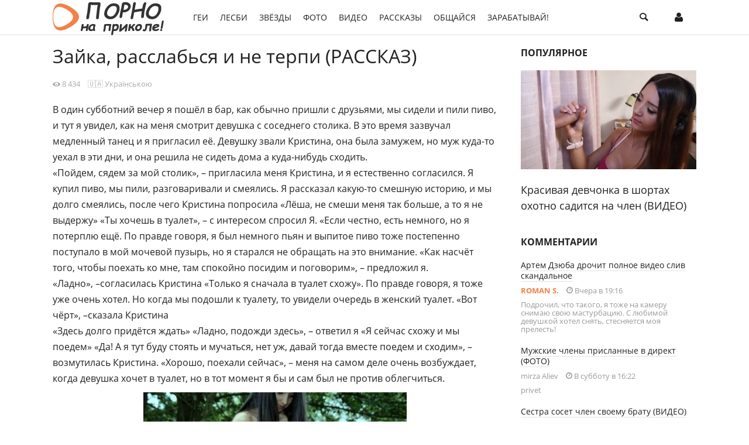

--- FILE ---
content_type: text/html; charset=utf-8
request_url: https://paprikolu.net/7614-zayka-rasslabsya-i-ne-terpi-rasskaz.html
body_size: 17125
content:
<!doctype html>
<html lang="ru">
<head>
<meta name="rating" content="RTA-5042-1996-1400-1577-RTA" />
<meta name="classification" content="adult" />
<title>Зайка, расслабься и не терпи (РАССКАЗ) | Порно на Приколе!</title>
<meta charset="utf-8">
<meta name="description" content="Кристина устроила настоящий танец и смотрела на меня с мучительной улыбкой, я был более сдержан, но не отпускал свой член, т. к иначе бы давно уже не выдержал. Меня спасала ещё эрекция, возникшая от">
<meta name="keywords" content="Кристина, колготки, больше, «Лёша, туалет, сейчас, писать, прямо, почувствовал, Кристине, Кристины, пописать, этого, струя, рукой, просто, давай, скорее, чувствовал, трусики">
<meta name="generator" content="DataLife Engine (https://dle-news.ru)">
<meta name="news_keywords" content="Случай, Золотой дождь, Измена, Странности">
<link rel="canonical" href="https://paprikolu.net/7614-zayka-rasslabsya-i-ne-terpi-rasskaz.html">
<link rel="alternate" type="application/rss+xml" title="Порно на Приколе! RSS Turbo" href="https://paprikolu.net/rssturbo.xml">
<link rel="alternate" type="application/rss+xml" title="Порно на Приколе! RSS Dzen" href="https://paprikolu.net/rssdzen.xml">
<link rel="preconnect" href="https://paprikolu.net/" fetchpriority="high">
<meta property="twitter:title" content="Зайка, расслабься и не терпи (РАССКАЗ) | Порно на Приколе!">
<meta property="twitter:url" content="https://paprikolu.net/7614-zayka-rasslabsya-i-ne-terpi-rasskaz.html">
<meta property="twitter:card" content="summary_large_image">
<meta property="twitter:image" content="https://paprikolu.net/uploads/posts/2020-07/1595783393_001.jpg">
<meta property="twitter:description" content="В один субботний вечер я пошёл в бар, как обычно пришли с друзьями, мы сидели и пили пиво, и тут я увидел, как на меня смотрит девушка с соседнего столика. В это время зазвучал медленный танец и я пригласил её. Девушку звали Кристина, она была замужем, но муж куда-то уехал в эти дни, и она решила">
<meta property="og:type" content="article">
<meta property="og:site_name" content="Порно на Приколе!">
<meta property="og:title" content="Зайка, расслабься и не терпи (РАССКАЗ) | Порно на Приколе!">
<meta property="og:url" content="https://paprikolu.net/7614-zayka-rasslabsya-i-ne-terpi-rasskaz.html">
<meta property="og:image" content="https://paprikolu.net/uploads/posts/2020-07/1595783393_001.jpg">
<meta property="og:description" content="В один субботний вечер я пошёл в бар, как обычно пришли с друзьями, мы сидели и пили пиво, и тут я увидел, как на меня смотрит девушка с соседнего столика. В это время зазвучал медленный танец и я пригласил её. Девушку звали Кристина, она была замужем, но муж куда-то уехал в эти дни, и она решила">

<script src="/engine/classes/min/index.php?g=general&amp;v=hmthp" type="8a442c3e3d002cae665d1a56-text/javascript"></script>
<script src="/engine/classes/min/index.php?f=engine/classes/js/jqueryui.js,engine/classes/js/dle_js.js,engine/classes/fancybox/fancybox.js,engine/editor/jscripts/tiny_mce/tinymce.min.js&amp;v=hmthp" defer type="8a442c3e3d002cae665d1a56-text/javascript"></script>
<meta name="viewport" content="width=device-width, initial-scale=1.0">
<meta name="apple-mobile-web-app-capable" content="yes">
<meta name="apple-mobile-web-app-status-bar-style" content="default">
<meta property="og:image" content="/templates/BloginiOrange/images/logo.png">
<link rel="shortcut icon" href="/templates/BloginiOrange/images/favicon.ico" type="image/x-icon" />
<link rel="apple-touch-icon-precomposed" sizes="144x144" href="/templates/BloginiOrange/images/apple-touch-icon-144x144.png" />
<link rel="apple-touch-icon-precomposed" sizes="152x152" href="/templates/BloginiOrange/images/apple-touch-icon-152x152.png" />
<link rel="icon" type="image/png" href="/templates/BloginiOrange/images/favicon-32x32.png" sizes="32x32" />
<link rel="icon" type="image/png" href="/templates/BloginiOrange/images/favicon-16x16.png" sizes="16x16" />
<link media="screen" href="/engine/classes/min/index.php?f=/templates/BloginiOrange/css/style.css,/templates/BloginiOrange/css/engine.css,/templates/BloginiOrange/css/adaptive.css" rel="stylesheet" />
<script type="8a442c3e3d002cae665d1a56-text/javascript" src="/templates/BloginiOrange/js/ddaccordion.js"></script>
<script type="8a442c3e3d002cae665d1a56-text/javascript" src="/templates/BloginiOrange/js/libs.js"></script>
    <!--[if lt IE 9]>
    <script src="http://css3-mediaqueries-js.googlecode.com/svn/trunk/css3-mediaqueries.js"></script>
    <script src="http://html5shim.googlecode.com/svn/trunk/html5.js"></script>
<![endif]-->
   
<!-- Global site tag (gtag.js) - Google Analytics -->
<script async src="https://www.googletagmanager.com/gtag/js?id=G-8PDM5W6H99" type="8a442c3e3d002cae665d1a56-text/javascript"></script>
<script type="8a442c3e3d002cae665d1a56-text/javascript">
  window.dataLayer = window.dataLayer || [];
  function gtag(){dataLayer.push(arguments);}
  gtag('js', new Date());

  gtag('config', 'G-8PDM5W6H99');
</script>
<script async src="https://js.wpadmngr.com/static/adManager.js" data-admpid="217753" type="8a442c3e3d002cae665d1a56-text/javascript"></script>
</head>
<body>
<div class="hidebox">
	<div class="wrap">
		<div class="searchblock cf">
	    <form method="GET" action="">
	                    
						<input type="hidden" name="do" value="search" />		
            			<input type="hidden" name="subaction" value="search" />	                    
	                    <input id="story" name="story" type="text" placeholder="Поиск по сайту" class="searchform" />
	                    <button type="submit" class="searchbt" title="Найти">Найти</button>
	                </form>
	    </div>
	        
    <div class="login_block notlogged">
        <form method="post" action="" class="login_form">
            <input class="inp" type="text" name="login_name" id="login_name" placeholder="E-Mail:" />
            <input class="inp" type="password" name="login_password" id="login_password" placeholder="Пароль" />
            <button class="enter-btn" onclick="if (!window.__cfRLUnblockHandlers) return false; submit();" type="submit" title="Войти" data-cf-modified-8a442c3e3d002cae665d1a56-="">Войти</button>
            <input name="login" type="hidden" id="login" value="submit" />          
            <div class="ch_box_save l_sub"><input class="ch_box_save" type="checkbox" name="login_not_save" id="login_not_save" value="1"/><label class="not_save_label" for="login_not_save">Чужой компьютер</label></div>
            <div class="reg-link l_sub"><a href="https://paprikolu.net/index.php?do=register" title="Регистрация на сайте">Регистрация</a>&nbsp&nbsp&nbsp<a href="https://paprikolu.net/index.php?do=lostpassword">Забыли пароль?</a></div>
            <div class="reg-link l_sub"><a href="https://paprikolu.net/favorites/">Закладки <i>0</i></a></div>
        </form>

                  <div class="l_sub loginbuttons cf">                  
                        
                        
                        
                        
                        
                        
                  </div>
    </div>
    
    
	</div>
</div>
<header class="header">
	<div class="wrap row">
    	<div class="logo col">
        	<a href="/"><img src="/templates/BloginiOrange/images/logo.png" alt="Порно на Приколе!" /></a>
        </div>	
    <nav class="nav col">	
        	<ul class="main_nav">
                		<li><a href="/gay-video/">Геи</a></li>
                		<li><a href="/lesbian-vid/">Лесби</a></li>
                		<li><a href="/naked-celebrities/">Звёзды</a></li>
                		<li><a href="/photo.html">Фото</a></li>
                		<li><a href="/video.html">Видео</a></li>            			                		
                		<li><a href="/erotic-story.html">Рассказы</a></li>
                		<li><a href="/free-chat-rooms.html">Общайся</a></li>
                		<li><a href="/webcam-models-vacancies.html">Зарабатывай!</a></li>
	        </ul> 
	        <a href="#" class="close_bg"></a>
	        <div class="header-login">  	          		
    		<a class="header_button login_btn" href="#" title="Войти" ><i class="icon-user"></i><span class="icon-close"></span></a>    
			</div>
            <button class="header_button search_btn"><i class="icon-magnifying-glass"></i><span class="icon-close"></span></button>
        	<button class="nav_btn header_button" title="Меню"><i class="menuicon"></i></button>
	</nav>
    </div>
</header>


    
<section class="wrap row content">	
	<div class="left col">
        
        
                
        
   
            		
							
        			       			
      				<article class="fullstory cf" itemscope itemtype="https://schema.org/Article"> 
    <meta itemprop="image" content="https://paprikolu.net/uploads/posts/2020-07/thumbs/1595783393_001.jpg" /> 

    <div class="post_title" id="news-title">
        <h1 itemprop="headline">Зайка, расслабься и не терпи (РАССКАЗ)</h1>
    </div>

    <div class="post_info m20 cf">
       <span class="post_info_item" title="Просмотры"><meta itemprop="interactionCount" content="UserPageVisits:8 434" /><i class="icon-eye2"></i> 8 434</span>   
		                         
       <span class="post_info_item" title="Дивись Українською!"> <a href="https://ua.paprikolu.net/index.php?newsid=7614"> 🇺🇦 Українською</a></span>
       
       <span class="post_info_item" title="Редактировать"></span>
        
    </div>    
   
    <div class="post_content m20" itemprop="articleBody">
                                 
                
        В один субботний вечер я пошёл в бар, как обычно пришли с друзьями, мы сидели и пили пиво, и тут я увидел, как на меня смотрит девушка с соседнего столика. В это время зазвучал медленный танец и я пригласил её. Девушку звали Кристина, она была замужем, но муж куда-то уехал в эти дни, и она решила не сидеть дома а куда-нибудь сходить. <br>«Пойдем, сядем за мой столик», – пригласила меня Кристина, и я естественно согласился. Я купил пиво, мы пили, разговаривали и смеялись. Я рассказал какую-то смешную историю, и мы долго смеялись, после чего Кристина попросила «Лёша, не смеши меня так больше, а то я не выдержу» «Ты хочешь в туалет», – с интересом спросил Я. «Если честно, есть немного, но я потерплю ещё. По правде говоря, я был немного пьян и выпитое пиво тоже постепенно поступало в мой мочевой пузырь, но я старался не обращать на это внимание. «Как насчёт того, чтобы поехать ко мне, там спокойно посидим и поговорим», – предложил я. <br>«Ладно», –согласилась Кристина «Только я сначала в туалет схожу». По правде говоря, я тоже уже очень хотел. Но когда мы подошли к туалету, то увидели очередь в женский туалет. «Вот чёрт», –сказала Кристина <br>«Здесь долго придётся ждать» «Ладно, подожди здесь», – ответил я «Я сейчас схожу и мы поедем» «Да! А я тут буду стоять и мучаться, нет уж, давай тогда вместе поедем и сходим», – возмутилась Кристина. «Хорошо, поехали сейчас», – меня на самом деле очень возбуждает, когда девушка хочет в туалет, но в тот момент я бы и сам был не против облегчиться. <br><div style="text-align:center;"><!--TBegin:https://paprikolu.net/uploads/posts/2020-07/1595783393_001.jpg|--><a href="https://paprikolu.net/uploads/posts/2020-07/1595783393_001.jpg" class="highslide" target="_blank"><img loading="lazy" src="/uploads/posts/2020-07/thumbs/1595783393_001.jpg" style="max-width:100%;" alt=""></a><!--TEnd--></div><br>Пока мы ловили такси, Кристина нервно переминалась с ноги на ногу, но и мне было тяжело просто стоять. Наконец мы сели и поехали. Я крепко держал свою ладонь в ладони Кристины, мы оба были уже переполнены до края. Всю дорогу она ёрзала в машине. Второй рукой я сдавливал свой член, а Кристина сжимала свою промежность. Лучшее порно здесь <a href="https://paprikolu.net/" target="_blank">paprikolu.net</a> Я подал руку Кристине, пока она выходила из машины, она боялась разжать ноги и никак не хотела отпускать руку от промежности. «Ой, Лёша, слушай я не выдержу больше, мне срочно надо пописать, далеко до тебя? давай я где-нибудь в кустиках пописаю» «Да я здесь рядом живу», –и с этими словами я обнял Кристину за талию и повёл к дому. В другой ситуации я бы давно уже расстегнул ширинку и помочился бы, но тогда бы Кристина тоже сделала это, а мне хотелось, чтобы она потерпела ещё, и ради этого я готов был продолжать мучать самого себя. Мы зашли в подъезд и сели в лифт. <br>Кристина устроила настоящий танец и смотрела на меня с мучительной улыбкой, я был более сдержан, но не отпускал свой член, т. к иначе бы давно уже не выдержал. Меня спасала ещё эрекция, возникшая от вида умирающей от желания пописать Кристины. Я стал открывать дверь и в один момент не заметил, как струя вырвалась и я почувствовал мокрое пятнышко на джинсах. На Кристине была юбка и колготки. «Лёш, ну давай же скорее, не мучай меня, я сейчас обсикаюсь, ой ссссс» От этого зрелища моя рука меня не слушалась, я чувствовал боль внизу живота и дикое возбуждение. Наконец мы зашли в квартиру «Я первая!», – сказала Кристина но я схватил её за живот. «Ой, аа сс, что ты делаешь, я же так обоссусь!!!», – Кристина согнулась пополам и немножко пустила в трусики. «Почему ты первая», – спросил я, пытаясь не дать ей сходить в туалет. «Ну Лёшенька, зайка, можно я, иначе я сделаю лужу прямо здесь» «Я хочу тебя», –сказал я. «Лёша, я тоже хочу, ну дай мне пожалуйста сходить в туалет, ты ведь не хочешь, чтобы я описалась» А я именно этого и хотел, и в друг резко повернул Кристину к себе лицом и стал целовать, член мой просто дымился, а мочевой пузырь кричал от боли, но я заводился всё сильней. <br>Правой рукой я залез Кристине под юбку, и чувствовал, как она переминается с ноги на ногу, пытаясь утерпеть, но даже сквозь колготки я почувствовал, что у неё там всё влажно, то ли от возбуждения, то ли она не выдержала и чуть-чуть не удержала, то ли от того и другого вместе. Бедная Кристинка хотела просто спустить колготки и трусики и писать, писать, писать, но Лёша крепко держал и не отпускал её. «Лёша, пожалуйста, пусти, милый я больше не могу», – умоляла Кристина, но я от этого заводился ещё больше и просунул её руку в свои джинсы. Она обхватила мой член рукой и стала водить сжатым кулаком вверх-вниз и говорила в это время «Лёша, всё сейчас описаюсь, отпусти меня, пожалуйста» Мне было приятно и в то же время внизу у меня всё болело, и я держал Кристину, одной рукой поглаживал её попку. Через полминуты я кончил прямо на руку Кристине, эрекция стала ослабляться и я не мог больше контролировать свой мочевой пузырь и писал прямо в штаны, я чувствовал, как тёплая струя текла по моим ногам. <br>Я снова прижался своими губами к губам Кристины, но при этом не прекращал писать, а Кристина вся извивалась. «Лёша, пустиииии, я сейчас уссусь» Я сильно прижал её к себе, и она громко вскрикнула. Я просунул руку ей между ног, и почувствовал, как её колготки потихоньку намокают «Лёш, не дави на живот, пожалуйста, и отпусти меня скорее пописать, ой ссс» Но я не послушался, и прижал её ещё сильнее, и почувствовал, как мощная струя ударила по моей руке сквозь её колготки. «Всё», – сказала обречённо Кристина, «Я не могу больше, уссыкаюсь, всё из-за тебя я писаю прямо в штаны» А я сказал ей «Зайка, расслабься и не терпи», – но Кристина уже не терпела, по её колготкам текла моча и под неё образовывалась лужа, которая смешивалась с моей. Мы стояли вдвоём, оба мокрые и целовались. «Ох», – с наслаждением вздохнула Кристина «Как же мне хорошо!». Я присел на корочки и стал стягивать с неё колготки, они были все сырые, я из спускал и видел, как моча текла прямо по прекрасным Кристининым ногам. <br>Я стянул с неё трусики, она уже почти закончила писать и снял с себя джинсы, это было не просто сделать, т. к они были все мокрые. Я не мог уже сдерживаться и вставил свой член в её киску, мы оба были перевозбуждены из-за случившегося, поэтому кончили почти одновременно, ощущения были очень сильные. Затем мы помыли друг друга в ванной, бросили в стирку наши вещи и убрали лужу, а потом занимались сексом всю ночь.
         
		 
		 
		        
                
        
        
    	<br>
		
        
    </div>
    <div class="post_info m20 cf">
        <span class="link-category post_info_item">МАТЕРИАЛ ИЗ РАЗДЕЛА <a href="https://paprikolu.net/erotic-stories/">Порно рассказы</a></span>                        
        
        
    </div>    
        
<div class="content_adv no-pop">
<div id="ic56ff-df997a-2706" class="ic56ff-df997a"></div>
</div>

         
    <div class="tags">
       <a href="/tags/"><b>Метки</b>:</a> <a href="https://paprikolu.net/tags/%D1%81%D0%BB%D1%83%D1%87%D0%B0%D0%B9/">Случай</a>, <a href="https://paprikolu.net/tags/%D0%B7%D0%BE%D0%BB%D0%BE%D1%82%D0%BE%D0%B9%20%D0%B4%D0%BE%D0%B6%D0%B4%D1%8C/">Золотой дождь</a>, <a href="https://paprikolu.net/tags/%D0%B8%D0%B7%D0%BC%D0%B5%D0%BD%D0%B0/">Измена</a>, <a href="https://paprikolu.net/tags/%D1%81%D1%82%D1%80%D0%B0%D0%BD%D0%BD%D0%BE%D1%81%D1%82%D0%B8/">Странности</a>
    </div>
</article>


    
    <div class="post_info mblock cf">                     
        
        <div class="torate post_info_item">Оцени публикацию:</div>
            <span class="post_info_item">
            
            
            
            <span class="ratebox2">
                <a href="#" onclick="if (!window.__cfRLUnblockHandlers) return false; doRate('plus', '7614'); return false;" data-cf-modified-8a442c3e3d002cae665d1a56-=""><i class="like button_rating icon-thumbs-up" title="Нравится"></i></a><span data-ratig-layer-id="7614"><span class="ratingtypeplusminus ratingminus" >-6</span></span><a href="#" onclick="if (!window.__cfRLUnblockHandlers) return false; doRate('minus', '7614'); return false;" data-cf-modified-8a442c3e3d002cae665d1a56-=""><i class="dislike button_rating icon-thumbs-down" title="Не нравится"></i></a>
            </span>
            
            </span>
          
 	<span class="post_info_item"><a href="#" class="favmod" data-id="7614">
	<span class="favmod-add" title="Добавить в закладки"></span>
	<span class="favmod-unset" title="Удалить из закладок"></span>
</a></span>
    </div>


    <div class="mblock">
        <h4 class="block_header">Обязательно загляни сюда:</h4>
        <article class="relatednews">          
       	<a href="https://paprikolu.net/5793-svadba-druga-rasskaz.html" class="short_img">        
                <div class="tile_bg" style="background-image:url(/templates/BloginiOrange/dleimages/no_image.jpg);"></div>
                <div class="tile"></div>
                <div class="tile_frame">
                    <div class="frameborders"></div>
                    <span class="framebl"></span>
                    <span class="framebr"></span>
                    <span class="frametl"></span>
                    <span class="frametr"></span>
                </div>      
        </a>
        <div class="short_title"><a href="https://paprikolu.net/5793-svadba-druga-rasskaz.html">Свадьба друга (РАССКАЗ)</a></div>    
</article><article class="relatednews">          
       	<a href="https://paprikolu.net/5825-pridesh-togda-k-nam-rasskaz.html" class="short_img">        
                <div class="tile_bg" style="background-image:url(/templates/BloginiOrange/dleimages/no_image.jpg);"></div>
                <div class="tile"></div>
                <div class="tile_frame">
                    <div class="frameborders"></div>
                    <span class="framebl"></span>
                    <span class="framebr"></span>
                    <span class="frametl"></span>
                    <span class="frametr"></span>
                </div>      
        </a>
        <div class="short_title"><a href="https://paprikolu.net/5825-pridesh-togda-k-nam-rasskaz.html">Придёшь тогда к нам (РАССКАЗ)</a></div>    
</article><article class="relatednews">          
       	<a href="https://paprikolu.net/5855-stydno-chto-ya-trahal-ego-zhenu-rasskaz.html" class="short_img">        
                <div class="tile_bg" style="background-image:url(/templates/BloginiOrange/dleimages/no_image.jpg);"></div>
                <div class="tile"></div>
                <div class="tile_frame">
                    <div class="frameborders"></div>
                    <span class="framebl"></span>
                    <span class="framebr"></span>
                    <span class="frametl"></span>
                    <span class="frametr"></span>
                </div>      
        </a>
        <div class="short_title"><a href="https://paprikolu.net/5855-stydno-chto-ya-trahal-ego-zhenu-rasskaz.html">Стыдно, что я трахал его жену (РАССКАЗ)</a></div>    
</article>
    </div>    


<div class="mblock">
                
    
    <meta itemprop="interactionCount" content="UserComments:0" />
                
<div id="dle-ajax-comments"></div>
<form  method="post" name="dle-comments-form" id="dle-comments-form" ><div class="addcomment-post mblock">
  <h4 class="block_header">Добавить комментарий</h4>
    <ul class="ui-form cf">
      <li><script type="8a442c3e3d002cae665d1a56-text/javascript">
	var text_upload = "Загрузка файлов и изображений на сервер";
	var dle_quote_title  = "Цитата:";
</script><div class="dleaddcomments-editor wseditor dlecomments-editor">
	<textarea id="comments" name="comments" style="width:100%;height:260px;"></textarea>
</div></li>
       
      <li class="cf">        
        <div class="add_field"><input type="text" name="name" class="input1" placeholder="Имя" value="Гость" onblur="if (!window.__cfRLUnblockHandlers) return false; if(this.value=='') this.value='Гость';" onfocus="if (!window.__cfRLUnblockHandlers) return false; if(this.value=='Гость') this.value='';" data-cf-modified-8a442c3e3d002cae665d1a56-="" /></div>
        <div class="add_field"><input type="email" name="mail" class="input1" placeholder="E-mail" /></div>
      </li>
      <li>
        
                  <div class="social_login cf">                  
                        
                        
                        
                        
                        
                        
                  </div>
      </li>      
      
      
          
      
      <li>
        <div class="g-recaptcha" data-sitekey="6LdjKp8cAAAAAOlcsaqKJojZMSCubCbvasb9KyEt" data-theme="light" data-language="ru"></div><script src="https://www.google.com/recaptcha/api.js?hl=ru" async defer type="8a442c3e3d002cae665d1a56-text/javascript"></script>
      </li>
      
      <li><button type="submit" name="submit" class="site_button color_button">Добавить</button></li>
    </ul>
</div>


		<input type="hidden" name="subaction" value="addcomment">
		<input type="hidden" name="post_id" id="post_id" value="7614"><input type="hidden" name="user_hash" value="c22c6384488860dcf233180c98a8cfae80505e5e"></form>
                <!--dlenavigationcomments-->
</div> 
<script src="/templates/BloginiOrange/js/social-likes.min.js" type="8a442c3e3d002cae665d1a56-text/javascript"></script>
<div class="dle_b_telegram" data-dlebid="294" data-dlebviews="yes" data-dlebclicks="yes" ><style>
  #popup {
    display: none;
    position: fixed;
    top: 50%;
    left: 50%;
    transform: translate(-50%, -50%);
    width: 300px;
    padding: 20px;
    background: #fff;
    box-shadow: 0 0 10px rgba(0,0,0,0.2);
    border-radius: 10px;
    z-index: 1000;
    font-family: sans-serif;
  }
  #popup h3 {
    margin: 0 0 10px;
    text-align: center;
  }
  #popup p {
    text-align: center;
    margin-bottom: 15px;
  }
  #popup a {
    display: block;
    padding: 10px;
    background: #0088cc;
    color: white;
    text-decoration: none;
    border-radius: 5px;
    text-align: center;
  }
  #popup a:hover {
    background: #0074b8;
  }
  #popup .close {
    position: absolute;
    top: 8px;
    right: 12px;
    cursor: pointer;
    font-size: 18px;
    color: #888;
  }
</style>

<div id="popup">
  <span class="close" onclick="if (!window.__cfRLUnblockHandlers) return false; closePopup()" data-cf-modified-8a442c3e3d002cae665d1a56-="">×</span>
  <h3>Подписывайся на наш Telegram!</h3>
  <p>Комфортней читать рассказы в телеге</p>
  <a href="https://t.me/+wode5Axax2g5MWMy" target="_blank" rel="noopener">Подписаться</a>
</div>

<script type="8a442c3e3d002cae665d1a56-text/javascript">
  function closePopup() {
    document.getElementById('popup').style.display = 'none';
  }

  const currentPage = location.pathname;
  const key = 'popup_shown_' + currentPage;

  if (!sessionStorage.getItem(key)) {
    setTimeout(function() {
      document.getElementById('popup').style.display = 'block';
      sessionStorage.setItem(key, '1');
    }, 40 * 1000); // 40 секунд
  }
</script></div>
        			
        				       			        			
	</div>
	<div class="right col">

		
        <div class="mblock">
			<h4 class="block_header">Популярное</h4>
			<article class="popular">          
        <a href="https://paprikolu.net/8278-krasivaja-devchonka-v-shortah-ohotno-saditsja-na-chlen-video.html" class="short_img">        
                <div class="tile_bg" style="background-image:url(https://paprikolu.net/uploads/posts/2025-12/thumbs/d6fbf036ee_3509.webp);"></div>
                <div class="tile"></div>
                <div class="tile_content">
                    <div class="views"><i class="icon-eye2"></i> 5 082</div>
                    <div class="comments-num"><i class="icon-chat"></i> 0</div>
                </div>                 
                
                <div class="tile_frame">
                    <div class="frameborders"></div>
                    <span class="framebl"></span>
                    <span class="framebr"></span>
                    <span class="frametl"></span>
                    <span class="frametr"></span>
                </div>      
        </a>
    
        <div class="short_info mblock">
        <h2 class="short_title"><a href="https://paprikolu.net/8278-krasivaja-devchonka-v-shortah-ohotno-saditsja-na-chlen-video.html">Красивая девчонка в шортах охотно садится на член (ВИДЕО)</a>
        </h2>
    </div>
</article>
		</div>      
		<div class="mblock">
			<h4 class="block_header">Комментарии</h4>
			<div class="comment m20" itemprop="comment" itemscope="itemscope" itemtype="http://schema.org/UserComments">

    <div class="comment_news_title"><a href="https://paprikolu.net/7722-artem-dzyuba-drochit-polnoe-video-sliv-skandalnoe.html" onclick="if (!window.__cfRLUnblockHandlers) return false; findCommentsPage(this, '9008', '7722'); return false;" data-cf-modified-8a442c3e3d002cae665d1a56-="">Артем Дзюба дрочит полное видео слив скандальное</a></div>  
        <div class="comment_meta">
            <span class="comment_author"><a href="/cdn-cgi/l/email-protection#96e4e0b8e5faf9f8f9e0d6f1fbf7fffab8f5f9fb">ROMAN S.</a></span>
            <time class="comment_date" itemprop="commentTime" datetime="2026-01-12"><i class="icon-clock-o"></i> Вчера в 19:16</time>            
        </div>       

        <div class="comment_meta"><p>Подрочил, что такого, я тоже на камеру снимаю свою мастурбацию. С любимой девушкой хотел снять, стесняется моя прелесть! </p></div>
                   
</div><div class="comment m20" itemprop="comment" itemscope="itemscope" itemtype="http://schema.org/UserComments">

    <div class="comment_news_title"><a href="https://paprikolu.net/7967-muzhskie-chleny-prislannye-v-direkt-foto.html" onclick="if (!window.__cfRLUnblockHandlers) return false; findCommentsPage(this, '9007', '7967'); return false;" data-cf-modified-8a442c3e3d002cae665d1a56-="">Мужские члены присланные в директ (ФОТО)</a></div>  
        <div class="comment_meta">
            <span class="comment_author">mirza  Aliev</span>
            <time class="comment_date" itemprop="commentTime" datetime="2026-01-10"><i class="icon-clock-o"></i> В субботу в 16:22</time>            
        </div>       

        <div class="comment_meta"><p>privet</p></div>
                   
</div><div class="comment m20" itemprop="comment" itemscope="itemscope" itemtype="http://schema.org/UserComments">

    <div class="comment_news_title"><a href="https://paprikolu.net/8035-sestra-soset-chlen-svoemu-bratu-video.html" onclick="if (!window.__cfRLUnblockHandlers) return false; findCommentsPage(this, '9006', '8035'); return false;" data-cf-modified-8a442c3e3d002cae665d1a56-="">Сестра сосет член своему брату (ВИДЕО)</a></div>  
        <div class="comment_meta">
            <span class="comment_author">Гость</span>
            <time class="comment_date" itemprop="commentTime" datetime="2026-01-08"><i class="icon-clock-o"></i> В четверг в 16:38</time>            
        </div>       

        <div class="comment_meta"><p>Ищу девушку для минета мой телеграм @kickRils</p></div>
                   
</div><div class="comment m20" itemprop="comment" itemscope="itemscope" itemtype="http://schema.org/UserComments">

    <div class="comment_news_title"><a href="https://paprikolu.net/2226-razvratnye-porno-sceny-s-monikoy-beluchchi-hd-video.html" onclick="if (!window.__cfRLUnblockHandlers) return false; findCommentsPage(this, '9005', '2226'); return false;" data-cf-modified-8a442c3e3d002cae665d1a56-="">Развратные порно-сцены с Моникой Белуччи (HD ВИДЕО)</a></div>  
        <div class="comment_meta">
            <span class="comment_author"><a href="/cdn-cgi/l/email-protection#5d3231383a3f322739283a3c336c1d3a303c3431733e3230">Гость</a></span>
            <time class="comment_date" itemprop="commentTime" datetime="2026-01-08"><i class="icon-clock-o"></i> В четверг в 11:16</time>            
        </div>       

        <div class="comment_meta"><p>И где там разврат?? Я могу эту Монику Белуччи тоже потрахать во все её дырки и чтобы она сосала и лизала мой член!! Для этого нужно встретиться лично!!! </p></div>
                   
</div><div class="comment m20" itemprop="comment" itemscope="itemscope" itemtype="http://schema.org/UserComments">

    <div class="comment_news_title"><a href="https://paprikolu.net/8015-nezhnosti-sladkih-parnej-iz-gej-soobschestva-foto.html" onclick="if (!window.__cfRLUnblockHandlers) return false; findCommentsPage(this, '9003', '8015'); return false;" data-cf-modified-8a442c3e3d002cae665d1a56-="">Нежности сладких парней из гей сообщества (ФОТО)</a></div>  
        <div class="comment_meta">
            <span class="comment_author">Тима</span>
            <time class="comment_date" itemprop="commentTime" datetime="2026-01-05"><i class="icon-clock-o"></i> 5 января 2026 22:24</time>            
        </div>       

        <div class="comment_meta"><p>Ты откуда </p></div>
                   
</div>
		</div>
        
		
   		<div class="menu side_block">
        <ul> 
    <li><a href="/free-chat-rooms.html">Общение с Девками</a></li>   
    <li><span class="sublink">Категории Видео</span></li>   
    <li class="submenu">
    <ul>   
        <li><a href="/asian-porn/">Азиатки</a></li>
        <li><a href="/anal-sex-video/">Анал</a></li>
        <li><a href="/arabian-porn-video/">Арабки</a></li>
        <li><a href="/pregnant-porn/">Беременные</a></li>        
        <li><u><a href="/xxx-clips/">Видеоклипы XXX</a></u></li>
        <li><a href="/hot-video/">Видео Эротика</a></li>
        <li><u><a href="/gay-video/">Гей Порно</a></u></li>
        <li><u><a href="/naked-news/">Голые Новости</a></u></li>
        <li><a href="/group-sex-video/">Групповое</a></li>
        <li><u><a href="/home-video/">Домашнее</a></u></li>
        <li><a href="/handjob/">Дрочка Члена</a></li>
        <li><a href="/indian-porn-video/">Индийское</a></li>        
        <li><a href="/incest-video/">Инцест</a></li>
        <li><a href="/porn-casting/">Кастинги</a></li>
        <li><u><a href="/porn-movies/">Кинофильмы XXX</a></u></li>
        <li><a href="/cunnilingus-video/">Куни</a></li>
        <li><u><a href="/lesbian-vid/">Лесбиянки</a></u></li>
        <li><a href="/lovers-video/">Любовники и Любовницы</a></li>
        <li><a href="/people/">Люди и Блоги</a></li>
        <li><a href="/bdsm/">Мазохизм и БДСМ</a></li>
        <li><a href="/masturbation-video/">Мастурбация</a></li>
        <li><a href="/interracial-porn-video/">Межрассовое</a></li>
        <li><a href="/blowjob-video/">Минет</a></li>
        <li><a href="/teen-video/">Молоденькие Тинки</a></li>
        <li><u><a href="/animation/">Мультфильмы</a></u></li>
        <li><a href="/sex-in-public/">На Публике</a></li>
        <li><a href="/mature-porn/">Опытные и Молодые</a></li>
        <li><a href="/guy-jerks-off/">Парни Дрочат</a></li>
        <li><a href="/private-parties/">Порно Вечеринки</a></li>
        <li><a href="/porn-actress/">Порноактрисы</a></li>
        <li><a href="/couple-sex-vid/">Секс Пары</a></li>
        <li><a href="/candid-camera/">Скрытая Камера</a></li>
        <li><a href="/funny-advertising/">Смешная Реклама</a></li>
        <li><a href="/striptease-video/">Стриптиз</a></li>
        <li><a href="/fat-women/">Толстушки</a></li>
        <li><u><a href="/shemale-vid/">Трансы</a></u></li>
        <li><a href="/sex-in-uniform/">Униформа</a></li>
        <li><a href="/video-roulette/">Чат Рулетка Видео 18+</a></li>
        <li><a href="/exhibitionism-video/">Эксгиби и Нудизм</a></li>
     </ul>
     </li>             
    <li><span class="sublink">Категории Фото</span></li>
    <li class="submenu">
    <ul>        
        <li><a href="/asians/">Азиатские Девушки</a></li>
        <li><a href="/anal-sex/">Анальный Секс</a></li>
        <li><a href="/arabian-girls/">Арабские Девушки</a></li>        
        <li><a href="/bodyart-and-tattoo/">Боди-Арт и Tattoo</a></li>                       
        <li><a href="/cheerleaders/">Болельщицы и Спортсменки</a></li>
        <li><a href="/tits/">Большие Сиськи</a></li>
        <li><a href="/pregnant/">Будущие Мамки</a></li>
        <li><a href="/in-bathroom/">Ванная и Бассейны</a></li>
        <li><a href="/in-uniform/">В униформе</a></li>
        <li><a href="/teens/">Восемнадцатилетние Тинки</a></li> 
        <li><a href="/men/">Голые Мужчины и Геи</a></li> 
        <li><a href="/group-sex/">Групповое Порно</a></li>  
        <li><a href="/cars-and-girls/">Девушки и Авто</a></li>
        <li><a href="/girls-and-animals/">Девушки и Животные</a></li>
        <li><a href="/girls-from-social-networks/">Девушки из Сети</a></li>
        <li><u><a href="/erotica/">Девушки Эротика</a></u></li>
        <li><a href="/wives-and-mistresses/">Жены и Любовницы</a></li>
        <li><a href="/fat-women-pics/">Жирные Толстухи</a></li>        
        <li><a href="/older-and-young/">Зрелые и Молодые</a></li>        
        <li><a href="/indian-porn/">Индийские Девушки</a></li>
        <li><a href="/incest-pics/">Инцест Фото</a></li>
        <li><a href="/pussys/">Киски и Пилотки</a></li>
        <li><u><a href="/pics-and-comics/">Комиксы и Картинки</a></u></li>
        <li><a href="/cosplay/">Косплей Эротика</a></li>
        <li><a href="/cunnilingus/">Кунилингус</a></li>
        <li><a href="/lesbians-pics/">Лесбиянки Фото</a></li>
        <li><a href="/amateur/">Любительское Порно</a></li>        
        <li><a href="/masturbation/">Мастурбация</a></li>
        <li><a href="/nurses/">Медсестры</a></li>        
        <li><a href="/mature-women/">Милфы и Мамочки</a></li>
        <li><a href="/bride-girls/">Невесты</a></li>
        <li><a href="/ebony/">Негритянское</a></li>
        <li><a href="/nudists/">Нудисты и Пляжи</a></li>
        <li><a href="/blow-job/">Оральный Секс</a></li>
        <li><a href="/sex-in-office/">Офисный Прон</a></li>                        
        <li><a href="/watch-me/">Подсмотренное</a></li>        
        <li><a href="/asses/">Попки</a></li>       
        <li><a href="/porn-stars/">Порнозвезды</a></li>                
        <li><a href="/in-public/">Публичный Секс</a></li>                                       
        <li><a href="/swingers/">Свингеры Встречи</a></li>
        <li><a href="/secretary-girls/">Секретарши</a></li>
        <li><a href="/porn-party/">Секс Вечеринки</a></li>
        <li><a href="/nature-porn/">Секс на Природе</a></li>        
        <li><a href="/maids/">Служанки и Домработницы</a></li>
        <li><a href="/cumshots/">Сперма и Оргазм</a></li>        
        <li><a href="/students/">Студентки</a></li>
        <li><a href="/topless-dj/">Топлесс Dj</a></li>
        <li><a href="/shemale-pics/">Трансы и Трансвеститы</a></li>
        <li><a href="/school-teachers/">Учительницы</a></li>
        <li><a href="/fetish/">Фетиш и Садо-Мазо</a></li>
        <li><u><a href="/private-nude/">Частное Ню</a></u></li>                           
        <li><a href="/exhibitionists/">Эксгибиционистки</a></li>         
     </ul>   
    </li>
    <li><span class="sublink">Знаменитости</span></li>   
    <li class="submenu">
    <ul>
    	<li><a href="/naked-celebrities/">Фото с Голыми Знаменитостями</a></li>
        <li><a href="/celebrities-home-video/">Домашнее Видео со Звездами</a></li>
        <li><a href="/hot-scene-celebrities/">Постельные Сцены в Кино</a></li>
        <li><a href="/celebrity-porn-fakes/">Подделки на Знаменитости</a></li>
     </ul>   
    </li>
    <li><a href="/erotic-stories/">Рассказы</a></li>   
    <li><span class="sublink">Приколы 18+</span></li>
    <li class="submenu">
    <ul>
    <li><a href="/funny/">Видео Приколы</a></li>
    <li><a href="/funny-pics/">Фото Приколы</a></li>
    <li><a href="/interesting/">Интересное</a></li>
    </ul>   
    </li>
    <li><a href="/webcam-models-vacancies.html">Заработок Девушкам</a></li>
</ul>        
                <div class="clear"></div>
            </div>
        
	</div>
</section>
<footer class="footer">	
	<div class="wrap">
		<div class="cf">
		    <div class="footer_links">
		        <ul>
		            <li><a href="/agreement.html">Соглашение</a></li>
		            <li><a href="/index.php?do=feedback">Реклама</a></li>
		            <li><a href="/index.php?do=feedback">Контакты</a></li>
	                <li><a href="/rss.xml" title="RSS лента" target="_blank" rel="nofollow">RSS</a></li>
		        </ul>
		    </div>
		<div class="social_menu cf">
	<a href="#" target="_blank" class="icon-mobile" rel="nofollow" title="Мобильное приложение"></a>
	<a href="#" target="_blank" class="icon-facebook" rel="nofollow" title="Facebook"></a>
	<a href="#" target="_blank" class="icon-vk" rel="nofollow" title="ВКонтакте"></a>
	<a href="#" target="_blank" class="icon-twitter" rel="nofollow" title="Twitter"></a>
	<a href="#" target="_blank" class="icon-odnoklassniki" rel="nofollow" title="Одноклассники"></a>
	<a href="#" target="_blank" class="icon-google" rel="nofollow" title="Google+"></a>
	<a href="#" target="_blank" class="icon-youtube-play" rel="nofollow" title="YouTube"></a>
	<a href="/engine/rss.php" target="_blank" class="icon-rss" rel="nofollow" title="RSS лента"></a>
</div>
		</div>
		<section class="about cf">© Блог <b>&laquo;Порно на Приколе!&raquo;</b>, контент для взрослых, 2011 - 2025<br>
Все текстовые материалы, размещенные на данном сайте, защищены авторским правом. Копирование запрещено!</section>
        
    </div>
</footer>
<script data-cfasync="false" src="/cdn-cgi/scripts/5c5dd728/cloudflare-static/email-decode.min.js"></script><script type="8a442c3e3d002cae665d1a56-text/javascript">
<!--
var dle_root       = '/';
var dle_admin      = '';
var dle_login_hash = 'c22c6384488860dcf233180c98a8cfae80505e5e';
var dle_group      = 5;
var dle_link_type  = 1;
var dle_skin       = 'BloginiOrange';
var dle_wysiwyg    = 1;
var dle_min_search = '3';
var dle_act_lang   = ["Подтвердить", "Отмена", "Вставить", "Отмена", "Сохранить", "Удалить", "Загрузка. Пожалуйста, подождите..."];
var menu_short     = 'Быстрое редактирование';
var menu_full      = 'Полное редактирование';
var menu_profile   = 'Просмотр профиля';
var menu_send      = 'Отправить сообщение';
var menu_uedit     = 'Админцентр';
var dle_info       = 'Информация';
var dle_confirm    = 'Подтверждение';
var dle_prompt     = 'Ввод информации';
var dle_req_field  = ["Заполните поле с именем", "Заполните поле с сообщением", "Заполните поле с темой сообщения"];
var dle_del_agree  = 'Вы действительно хотите удалить? Данное действие невозможно будет отменить';
var dle_spam_agree = 'Вы действительно хотите отметить пользователя как спамера? Это приведёт к удалению всех его комментариев';
var dle_c_title    = 'Отправка жалобы';
var dle_complaint  = 'Укажите текст Вашей жалобы для администрации:';
var dle_mail       = 'Ваш e-mail:';
var dle_big_text   = 'Выделен слишком большой участок текста.';
var dle_orfo_title = 'Укажите комментарий для администрации к найденной ошибке на странице:';
var dle_p_send     = 'Отправить';
var dle_p_send_ok  = 'Уведомление успешно отправлено';
var dle_save_ok    = 'Изменения успешно сохранены. Обновить страницу?';
var dle_reply_title= 'Ответ на комментарий';
var dle_tree_comm  = '0';
var dle_del_news   = 'Удалить статью';
var dle_sub_agree  = 'Вы действительно хотите подписаться на комментарии к данной публикации?';
var dle_unsub_agree  = 'Вы действительно хотите отписаться от комментариев к данной публикации?';
var dle_captcha_type  = '1';
var dle_share_interesting  = ["Поделиться ссылкой на выделенный текст", "Twitter", "Facebook", "Вконтакте", "Прямая ссылка:", "Нажмите правой клавишей мыши и выберите «Копировать ссылку»"];
var DLEPlayerLang     = {prev: 'Предыдущий',next: 'Следующий',play: 'Воспроизвести',pause: 'Пауза',mute: 'Выключить звук', unmute: 'Включить звук', settings: 'Настройки', enterFullscreen: 'На полный экран', exitFullscreen: 'Выключить полноэкранный режим', speed: 'Скорость', normal: 'Обычная', quality: 'Качество', pip: 'Режим PiP'};
var DLEGalleryLang    = {CLOSE: 'Закрыть (Esc)', NEXT: 'Следующее изображение', PREV: 'Предыдущее изображение', ERROR: 'Внимание! Обнаружена ошибка', IMAGE_ERROR: 'Не удалось загрузить изображение', TOGGLE_SLIDESHOW: 'Просмотр слайдшоу',TOGGLE_FULLSCREEN: 'Полноэкранный режим', TOGGLE_THUMBS: 'Включить / Выключить уменьшенные копии', ITERATEZOOM: 'Увеличить / Уменьшить', DOWNLOAD: 'Скачать изображение' };
var DLEGalleryMode    = 1;
var DLELazyMode       = 2;
var allow_dle_delete_news   = false;

jQuery(function($){
					setTimeout(function() {
						$.get(dle_root + "engine/ajax/controller.php?mod=adminfunction", { 'id': '7614', action: 'newsread', user_hash: dle_login_hash });
					}, 5000);

	
	
	tinyMCE.baseURL = dle_root + 'engine/editor/jscripts/tiny_mce';
	tinyMCE.suffix = '.min';
	var dle_theme = '';

	if(dle_theme != '') {
		$('body').addClass( dle_theme );
	} else {
		if ( $("body").hasClass('dle_theme_dark') ) {
			dle_theme = 'dle_theme_dark';
		}
	}
	var additionalplugins = '';
	var maxheight = $(window).height() - 50;
	
	if (typeof getBaseSize === "function") {
		var height = 260 * getBaseSize();
	} else {
		var height = 260;
	}

	if($('body').hasClass('editor-autoheight')) {
       additionalplugins += ' autoresize';
    }

	tinymce.init({
		selector: 'textarea#comments',
		language : "ru",
		directionality: 'ltr',
		body_class: dle_theme,
		skin: dle_theme == 'dle_theme_dark' ? 'oxide-dark' : 'oxide',
		element_format : 'html',
		width : "100%",
		height : height,
		min_height : 40,
		max_height: maxheight,
		autoresize_bottom_margin: 1,
		statusbar: false,
		deprecation_warnings: false,
		promotion: false,
		cache_suffix: '?v=hmthp',
		license_key: 'gpl',
		plugins: "link autolink image lists quickbars dlebutton codesample"+additionalplugins,
		
		draggable_modal: true,
		toolbar_mode: 'floating',
		contextmenu: false,
		relative_urls : false,
		convert_urls : false,
		remove_script_host : false,
		browser_spellcheck: true,
		extended_valid_elements : "div[align|style|class|data-commenttime|data-commentuser|contenteditable],span[id|data-username|data-userurl|align|style|class|contenteditable],b/strong,i/em,u,s,p[align|style|class|contenteditable],pre[class],code",
		quickbars_insert_toolbar: '',
		quickbars_selection_toolbar: 'bold italic underline | dlequote dlespoiler dlehide',
		paste_postprocess: (editor, args) => {
			args = DLEPasteSafeText(args, 1);
		},
		paste_as_text: true,

	    formats: {
	      bold: {inline: 'b'},
	      italic: {inline: 'i'},
	      underline: {inline: 'u', exact : true},
	      strikethrough: {inline: 's', exact : true}
	    },

		elementpath: false,
		branding: false,
		
		dle_root : dle_root,
		dle_upload_area : "comments",
		dle_upload_user : "",
		dle_upload_news : "0",
		
		menubar: false,
		link_default_target: '_blank',
		editable_class: 'contenteditable',
		noneditable_class: 'noncontenteditable',
		image_dimensions: true,
		paste_data_images: false,

		
		toolbar: "bold italic underline | alignleft aligncenter alignright | bullist numlist | dleemo link dleleech | dleimage  | dlequote codesample dlespoiler dlehide",
		
		mobile: {
			toolbar_mode: "sliding",
			toolbar: "bold italic underline | alignleft aligncenter alignright | bullist numlist | dleemo link dleleech  dlequote dlespoiler dlehide",
			
		},
		
		content_css : dle_root + "engine/editor/css/content.css?v=hmthp",
		
		codesample_languages: [
			{ text: 'HTML/XML', value: 'markup' },
			{ text: 'JavaScript', value: 'javascript' },
			{ text: 'CSS', value: 'css' },
			{ text: 'PHP', value: 'php' },
			{ text: 'SQL', value: 'sql' },
			{ text: 'Ruby', value: 'ruby' },
			{ text: 'Python', value: 'python' },
			{ text: 'Java', value: 'java' },
			{ text: 'C', value: 'c' },
			{ text: 'C#', value: 'csharp' },
			{ text: 'C++', value: 'cpp' }
		],

		setup: (editor) => {

			const onCompeteAction = (autocompleteApi, rng, value) => {
				editor.selection.setRng(rng);
				editor.insertContent(value);
				autocompleteApi.hide();
			};

			editor.ui.registry.addAutocompleter('getusers', {
			trigger: '@',
			minChars: 1,
			columns: 1,
			onAction: onCompeteAction,
			fetch: (pattern) => {

				return new Promise((resolve) => {

					$.get(dle_root + "engine/ajax/controller.php?mod=find_tags", { mode: 'users', term: pattern, skin: dle_skin, user_hash: dle_login_hash }, function(data){
						if ( data.found ) {
							resolve(data.items);
						}
					}, "json");

				});
			}
			});
		}

	});
				$('#dle-comments-form').submit(function() {
					if( $('#comments-image-uploader').data('files') == 'selected' ) {
						$('#comments-image-uploader').plupload('start');
					} else {
						doAddComments();
					}
					return false;
				});
});
//-->
</script>
<script type="8a442c3e3d002cae665d1a56-text/javascript">
ddaccordion.init({
    headerclass: "sublink",
    contentclass: "submenu",
    revealtype: "click",
    mouseoverdelay: 200,
    collapseprev: false,
    defaultexpanded: [],
    onemustopen: false,
    animatedefault: false,
    persiststate: true,
    toggleclass: ["closed", "opened"],
    togglehtml: ["suffix", "<img src='/templates/BloginiOrange/images/spacer.gif' alt='-' /> ", "<img src='/templates/BloginiOrange/images/spacer.gif' alt='+' /> "],
    animatespeed: "fast",
    oninit:function(expandedindices){ },
    onopenclose:function(header, index, state, isuseractivated){ }
})
</script> 

<script type="8a442c3e3d002cae665d1a56-text/javascript"> 
$(function() { 
$(window).scroll(function() { 
if($(this).scrollTop() != 0) { 
$('#totop').fadeIn(); 
} else { 
$('#totop').fadeOut(); 
} 
}); 
$('#totop').click(function() { 
$('body,html').animate({scrollTop:0},800); 
}); 
}); 
</script>

<div id="totop">
	<div class="uparrow icon-angle-up"></div>    
</div>

<div id="ic56ff-df997a-2709" class="ic56ff-df997a"></div>
<script type="8a442c3e3d002cae665d1a56-text/javascript">
  (function(o, c, t, l, i) {
    for (i = 0; i < o.scripts.length; i++) { if (o.scripts[i].src === c) { return; } }
    l = o.createElement("script");
    l.src = c + "?" + Date.now();
    l.setAttribute("async", "");
    l.setAttribute("data-id", t);
    o.body.appendChild(l);
  })(document, "https://Octo25.me/lib.js", "ic56ff-df997a");
</script>
<script src="/cdn-cgi/scripts/7d0fa10a/cloudflare-static/rocket-loader.min.js" data-cf-settings="8a442c3e3d002cae665d1a56-|49" defer></script><script defer src="https://static.cloudflareinsights.com/beacon.min.js/vcd15cbe7772f49c399c6a5babf22c1241717689176015" integrity="sha512-ZpsOmlRQV6y907TI0dKBHq9Md29nnaEIPlkf84rnaERnq6zvWvPUqr2ft8M1aS28oN72PdrCzSjY4U6VaAw1EQ==" data-cf-beacon='{"version":"2024.11.0","token":"84cb933380c04a62b656f09ce0b39eb8","r":1,"server_timing":{"name":{"cfCacheStatus":true,"cfEdge":true,"cfExtPri":true,"cfL4":true,"cfOrigin":true,"cfSpeedBrain":true},"location_startswith":null}}' crossorigin="anonymous"></script>
</body>
</html>
<!-- DataLife Engine Copyright SoftNews Media Group (https://dle-news.ru) -->


--- FILE ---
content_type: text/html; charset=utf-8
request_url: https://www.google.com/recaptcha/api2/anchor?ar=1&k=6LdjKp8cAAAAAOlcsaqKJojZMSCubCbvasb9KyEt&co=aHR0cHM6Ly9wYXByaWtvbHUubmV0OjQ0Mw..&hl=ru&v=9TiwnJFHeuIw_s0wSd3fiKfN&theme=light&size=normal&anchor-ms=20000&execute-ms=30000&cb=v4lcsw2r2cbl
body_size: 48821
content:
<!DOCTYPE HTML><html dir="ltr" lang="ru"><head><meta http-equiv="Content-Type" content="text/html; charset=UTF-8">
<meta http-equiv="X-UA-Compatible" content="IE=edge">
<title>reCAPTCHA</title>
<style type="text/css">
/* cyrillic-ext */
@font-face {
  font-family: 'Roboto';
  font-style: normal;
  font-weight: 400;
  font-stretch: 100%;
  src: url(//fonts.gstatic.com/s/roboto/v48/KFO7CnqEu92Fr1ME7kSn66aGLdTylUAMa3GUBHMdazTgWw.woff2) format('woff2');
  unicode-range: U+0460-052F, U+1C80-1C8A, U+20B4, U+2DE0-2DFF, U+A640-A69F, U+FE2E-FE2F;
}
/* cyrillic */
@font-face {
  font-family: 'Roboto';
  font-style: normal;
  font-weight: 400;
  font-stretch: 100%;
  src: url(//fonts.gstatic.com/s/roboto/v48/KFO7CnqEu92Fr1ME7kSn66aGLdTylUAMa3iUBHMdazTgWw.woff2) format('woff2');
  unicode-range: U+0301, U+0400-045F, U+0490-0491, U+04B0-04B1, U+2116;
}
/* greek-ext */
@font-face {
  font-family: 'Roboto';
  font-style: normal;
  font-weight: 400;
  font-stretch: 100%;
  src: url(//fonts.gstatic.com/s/roboto/v48/KFO7CnqEu92Fr1ME7kSn66aGLdTylUAMa3CUBHMdazTgWw.woff2) format('woff2');
  unicode-range: U+1F00-1FFF;
}
/* greek */
@font-face {
  font-family: 'Roboto';
  font-style: normal;
  font-weight: 400;
  font-stretch: 100%;
  src: url(//fonts.gstatic.com/s/roboto/v48/KFO7CnqEu92Fr1ME7kSn66aGLdTylUAMa3-UBHMdazTgWw.woff2) format('woff2');
  unicode-range: U+0370-0377, U+037A-037F, U+0384-038A, U+038C, U+038E-03A1, U+03A3-03FF;
}
/* math */
@font-face {
  font-family: 'Roboto';
  font-style: normal;
  font-weight: 400;
  font-stretch: 100%;
  src: url(//fonts.gstatic.com/s/roboto/v48/KFO7CnqEu92Fr1ME7kSn66aGLdTylUAMawCUBHMdazTgWw.woff2) format('woff2');
  unicode-range: U+0302-0303, U+0305, U+0307-0308, U+0310, U+0312, U+0315, U+031A, U+0326-0327, U+032C, U+032F-0330, U+0332-0333, U+0338, U+033A, U+0346, U+034D, U+0391-03A1, U+03A3-03A9, U+03B1-03C9, U+03D1, U+03D5-03D6, U+03F0-03F1, U+03F4-03F5, U+2016-2017, U+2034-2038, U+203C, U+2040, U+2043, U+2047, U+2050, U+2057, U+205F, U+2070-2071, U+2074-208E, U+2090-209C, U+20D0-20DC, U+20E1, U+20E5-20EF, U+2100-2112, U+2114-2115, U+2117-2121, U+2123-214F, U+2190, U+2192, U+2194-21AE, U+21B0-21E5, U+21F1-21F2, U+21F4-2211, U+2213-2214, U+2216-22FF, U+2308-230B, U+2310, U+2319, U+231C-2321, U+2336-237A, U+237C, U+2395, U+239B-23B7, U+23D0, U+23DC-23E1, U+2474-2475, U+25AF, U+25B3, U+25B7, U+25BD, U+25C1, U+25CA, U+25CC, U+25FB, U+266D-266F, U+27C0-27FF, U+2900-2AFF, U+2B0E-2B11, U+2B30-2B4C, U+2BFE, U+3030, U+FF5B, U+FF5D, U+1D400-1D7FF, U+1EE00-1EEFF;
}
/* symbols */
@font-face {
  font-family: 'Roboto';
  font-style: normal;
  font-weight: 400;
  font-stretch: 100%;
  src: url(//fonts.gstatic.com/s/roboto/v48/KFO7CnqEu92Fr1ME7kSn66aGLdTylUAMaxKUBHMdazTgWw.woff2) format('woff2');
  unicode-range: U+0001-000C, U+000E-001F, U+007F-009F, U+20DD-20E0, U+20E2-20E4, U+2150-218F, U+2190, U+2192, U+2194-2199, U+21AF, U+21E6-21F0, U+21F3, U+2218-2219, U+2299, U+22C4-22C6, U+2300-243F, U+2440-244A, U+2460-24FF, U+25A0-27BF, U+2800-28FF, U+2921-2922, U+2981, U+29BF, U+29EB, U+2B00-2BFF, U+4DC0-4DFF, U+FFF9-FFFB, U+10140-1018E, U+10190-1019C, U+101A0, U+101D0-101FD, U+102E0-102FB, U+10E60-10E7E, U+1D2C0-1D2D3, U+1D2E0-1D37F, U+1F000-1F0FF, U+1F100-1F1AD, U+1F1E6-1F1FF, U+1F30D-1F30F, U+1F315, U+1F31C, U+1F31E, U+1F320-1F32C, U+1F336, U+1F378, U+1F37D, U+1F382, U+1F393-1F39F, U+1F3A7-1F3A8, U+1F3AC-1F3AF, U+1F3C2, U+1F3C4-1F3C6, U+1F3CA-1F3CE, U+1F3D4-1F3E0, U+1F3ED, U+1F3F1-1F3F3, U+1F3F5-1F3F7, U+1F408, U+1F415, U+1F41F, U+1F426, U+1F43F, U+1F441-1F442, U+1F444, U+1F446-1F449, U+1F44C-1F44E, U+1F453, U+1F46A, U+1F47D, U+1F4A3, U+1F4B0, U+1F4B3, U+1F4B9, U+1F4BB, U+1F4BF, U+1F4C8-1F4CB, U+1F4D6, U+1F4DA, U+1F4DF, U+1F4E3-1F4E6, U+1F4EA-1F4ED, U+1F4F7, U+1F4F9-1F4FB, U+1F4FD-1F4FE, U+1F503, U+1F507-1F50B, U+1F50D, U+1F512-1F513, U+1F53E-1F54A, U+1F54F-1F5FA, U+1F610, U+1F650-1F67F, U+1F687, U+1F68D, U+1F691, U+1F694, U+1F698, U+1F6AD, U+1F6B2, U+1F6B9-1F6BA, U+1F6BC, U+1F6C6-1F6CF, U+1F6D3-1F6D7, U+1F6E0-1F6EA, U+1F6F0-1F6F3, U+1F6F7-1F6FC, U+1F700-1F7FF, U+1F800-1F80B, U+1F810-1F847, U+1F850-1F859, U+1F860-1F887, U+1F890-1F8AD, U+1F8B0-1F8BB, U+1F8C0-1F8C1, U+1F900-1F90B, U+1F93B, U+1F946, U+1F984, U+1F996, U+1F9E9, U+1FA00-1FA6F, U+1FA70-1FA7C, U+1FA80-1FA89, U+1FA8F-1FAC6, U+1FACE-1FADC, U+1FADF-1FAE9, U+1FAF0-1FAF8, U+1FB00-1FBFF;
}
/* vietnamese */
@font-face {
  font-family: 'Roboto';
  font-style: normal;
  font-weight: 400;
  font-stretch: 100%;
  src: url(//fonts.gstatic.com/s/roboto/v48/KFO7CnqEu92Fr1ME7kSn66aGLdTylUAMa3OUBHMdazTgWw.woff2) format('woff2');
  unicode-range: U+0102-0103, U+0110-0111, U+0128-0129, U+0168-0169, U+01A0-01A1, U+01AF-01B0, U+0300-0301, U+0303-0304, U+0308-0309, U+0323, U+0329, U+1EA0-1EF9, U+20AB;
}
/* latin-ext */
@font-face {
  font-family: 'Roboto';
  font-style: normal;
  font-weight: 400;
  font-stretch: 100%;
  src: url(//fonts.gstatic.com/s/roboto/v48/KFO7CnqEu92Fr1ME7kSn66aGLdTylUAMa3KUBHMdazTgWw.woff2) format('woff2');
  unicode-range: U+0100-02BA, U+02BD-02C5, U+02C7-02CC, U+02CE-02D7, U+02DD-02FF, U+0304, U+0308, U+0329, U+1D00-1DBF, U+1E00-1E9F, U+1EF2-1EFF, U+2020, U+20A0-20AB, U+20AD-20C0, U+2113, U+2C60-2C7F, U+A720-A7FF;
}
/* latin */
@font-face {
  font-family: 'Roboto';
  font-style: normal;
  font-weight: 400;
  font-stretch: 100%;
  src: url(//fonts.gstatic.com/s/roboto/v48/KFO7CnqEu92Fr1ME7kSn66aGLdTylUAMa3yUBHMdazQ.woff2) format('woff2');
  unicode-range: U+0000-00FF, U+0131, U+0152-0153, U+02BB-02BC, U+02C6, U+02DA, U+02DC, U+0304, U+0308, U+0329, U+2000-206F, U+20AC, U+2122, U+2191, U+2193, U+2212, U+2215, U+FEFF, U+FFFD;
}
/* cyrillic-ext */
@font-face {
  font-family: 'Roboto';
  font-style: normal;
  font-weight: 500;
  font-stretch: 100%;
  src: url(//fonts.gstatic.com/s/roboto/v48/KFO7CnqEu92Fr1ME7kSn66aGLdTylUAMa3GUBHMdazTgWw.woff2) format('woff2');
  unicode-range: U+0460-052F, U+1C80-1C8A, U+20B4, U+2DE0-2DFF, U+A640-A69F, U+FE2E-FE2F;
}
/* cyrillic */
@font-face {
  font-family: 'Roboto';
  font-style: normal;
  font-weight: 500;
  font-stretch: 100%;
  src: url(//fonts.gstatic.com/s/roboto/v48/KFO7CnqEu92Fr1ME7kSn66aGLdTylUAMa3iUBHMdazTgWw.woff2) format('woff2');
  unicode-range: U+0301, U+0400-045F, U+0490-0491, U+04B0-04B1, U+2116;
}
/* greek-ext */
@font-face {
  font-family: 'Roboto';
  font-style: normal;
  font-weight: 500;
  font-stretch: 100%;
  src: url(//fonts.gstatic.com/s/roboto/v48/KFO7CnqEu92Fr1ME7kSn66aGLdTylUAMa3CUBHMdazTgWw.woff2) format('woff2');
  unicode-range: U+1F00-1FFF;
}
/* greek */
@font-face {
  font-family: 'Roboto';
  font-style: normal;
  font-weight: 500;
  font-stretch: 100%;
  src: url(//fonts.gstatic.com/s/roboto/v48/KFO7CnqEu92Fr1ME7kSn66aGLdTylUAMa3-UBHMdazTgWw.woff2) format('woff2');
  unicode-range: U+0370-0377, U+037A-037F, U+0384-038A, U+038C, U+038E-03A1, U+03A3-03FF;
}
/* math */
@font-face {
  font-family: 'Roboto';
  font-style: normal;
  font-weight: 500;
  font-stretch: 100%;
  src: url(//fonts.gstatic.com/s/roboto/v48/KFO7CnqEu92Fr1ME7kSn66aGLdTylUAMawCUBHMdazTgWw.woff2) format('woff2');
  unicode-range: U+0302-0303, U+0305, U+0307-0308, U+0310, U+0312, U+0315, U+031A, U+0326-0327, U+032C, U+032F-0330, U+0332-0333, U+0338, U+033A, U+0346, U+034D, U+0391-03A1, U+03A3-03A9, U+03B1-03C9, U+03D1, U+03D5-03D6, U+03F0-03F1, U+03F4-03F5, U+2016-2017, U+2034-2038, U+203C, U+2040, U+2043, U+2047, U+2050, U+2057, U+205F, U+2070-2071, U+2074-208E, U+2090-209C, U+20D0-20DC, U+20E1, U+20E5-20EF, U+2100-2112, U+2114-2115, U+2117-2121, U+2123-214F, U+2190, U+2192, U+2194-21AE, U+21B0-21E5, U+21F1-21F2, U+21F4-2211, U+2213-2214, U+2216-22FF, U+2308-230B, U+2310, U+2319, U+231C-2321, U+2336-237A, U+237C, U+2395, U+239B-23B7, U+23D0, U+23DC-23E1, U+2474-2475, U+25AF, U+25B3, U+25B7, U+25BD, U+25C1, U+25CA, U+25CC, U+25FB, U+266D-266F, U+27C0-27FF, U+2900-2AFF, U+2B0E-2B11, U+2B30-2B4C, U+2BFE, U+3030, U+FF5B, U+FF5D, U+1D400-1D7FF, U+1EE00-1EEFF;
}
/* symbols */
@font-face {
  font-family: 'Roboto';
  font-style: normal;
  font-weight: 500;
  font-stretch: 100%;
  src: url(//fonts.gstatic.com/s/roboto/v48/KFO7CnqEu92Fr1ME7kSn66aGLdTylUAMaxKUBHMdazTgWw.woff2) format('woff2');
  unicode-range: U+0001-000C, U+000E-001F, U+007F-009F, U+20DD-20E0, U+20E2-20E4, U+2150-218F, U+2190, U+2192, U+2194-2199, U+21AF, U+21E6-21F0, U+21F3, U+2218-2219, U+2299, U+22C4-22C6, U+2300-243F, U+2440-244A, U+2460-24FF, U+25A0-27BF, U+2800-28FF, U+2921-2922, U+2981, U+29BF, U+29EB, U+2B00-2BFF, U+4DC0-4DFF, U+FFF9-FFFB, U+10140-1018E, U+10190-1019C, U+101A0, U+101D0-101FD, U+102E0-102FB, U+10E60-10E7E, U+1D2C0-1D2D3, U+1D2E0-1D37F, U+1F000-1F0FF, U+1F100-1F1AD, U+1F1E6-1F1FF, U+1F30D-1F30F, U+1F315, U+1F31C, U+1F31E, U+1F320-1F32C, U+1F336, U+1F378, U+1F37D, U+1F382, U+1F393-1F39F, U+1F3A7-1F3A8, U+1F3AC-1F3AF, U+1F3C2, U+1F3C4-1F3C6, U+1F3CA-1F3CE, U+1F3D4-1F3E0, U+1F3ED, U+1F3F1-1F3F3, U+1F3F5-1F3F7, U+1F408, U+1F415, U+1F41F, U+1F426, U+1F43F, U+1F441-1F442, U+1F444, U+1F446-1F449, U+1F44C-1F44E, U+1F453, U+1F46A, U+1F47D, U+1F4A3, U+1F4B0, U+1F4B3, U+1F4B9, U+1F4BB, U+1F4BF, U+1F4C8-1F4CB, U+1F4D6, U+1F4DA, U+1F4DF, U+1F4E3-1F4E6, U+1F4EA-1F4ED, U+1F4F7, U+1F4F9-1F4FB, U+1F4FD-1F4FE, U+1F503, U+1F507-1F50B, U+1F50D, U+1F512-1F513, U+1F53E-1F54A, U+1F54F-1F5FA, U+1F610, U+1F650-1F67F, U+1F687, U+1F68D, U+1F691, U+1F694, U+1F698, U+1F6AD, U+1F6B2, U+1F6B9-1F6BA, U+1F6BC, U+1F6C6-1F6CF, U+1F6D3-1F6D7, U+1F6E0-1F6EA, U+1F6F0-1F6F3, U+1F6F7-1F6FC, U+1F700-1F7FF, U+1F800-1F80B, U+1F810-1F847, U+1F850-1F859, U+1F860-1F887, U+1F890-1F8AD, U+1F8B0-1F8BB, U+1F8C0-1F8C1, U+1F900-1F90B, U+1F93B, U+1F946, U+1F984, U+1F996, U+1F9E9, U+1FA00-1FA6F, U+1FA70-1FA7C, U+1FA80-1FA89, U+1FA8F-1FAC6, U+1FACE-1FADC, U+1FADF-1FAE9, U+1FAF0-1FAF8, U+1FB00-1FBFF;
}
/* vietnamese */
@font-face {
  font-family: 'Roboto';
  font-style: normal;
  font-weight: 500;
  font-stretch: 100%;
  src: url(//fonts.gstatic.com/s/roboto/v48/KFO7CnqEu92Fr1ME7kSn66aGLdTylUAMa3OUBHMdazTgWw.woff2) format('woff2');
  unicode-range: U+0102-0103, U+0110-0111, U+0128-0129, U+0168-0169, U+01A0-01A1, U+01AF-01B0, U+0300-0301, U+0303-0304, U+0308-0309, U+0323, U+0329, U+1EA0-1EF9, U+20AB;
}
/* latin-ext */
@font-face {
  font-family: 'Roboto';
  font-style: normal;
  font-weight: 500;
  font-stretch: 100%;
  src: url(//fonts.gstatic.com/s/roboto/v48/KFO7CnqEu92Fr1ME7kSn66aGLdTylUAMa3KUBHMdazTgWw.woff2) format('woff2');
  unicode-range: U+0100-02BA, U+02BD-02C5, U+02C7-02CC, U+02CE-02D7, U+02DD-02FF, U+0304, U+0308, U+0329, U+1D00-1DBF, U+1E00-1E9F, U+1EF2-1EFF, U+2020, U+20A0-20AB, U+20AD-20C0, U+2113, U+2C60-2C7F, U+A720-A7FF;
}
/* latin */
@font-face {
  font-family: 'Roboto';
  font-style: normal;
  font-weight: 500;
  font-stretch: 100%;
  src: url(//fonts.gstatic.com/s/roboto/v48/KFO7CnqEu92Fr1ME7kSn66aGLdTylUAMa3yUBHMdazQ.woff2) format('woff2');
  unicode-range: U+0000-00FF, U+0131, U+0152-0153, U+02BB-02BC, U+02C6, U+02DA, U+02DC, U+0304, U+0308, U+0329, U+2000-206F, U+20AC, U+2122, U+2191, U+2193, U+2212, U+2215, U+FEFF, U+FFFD;
}
/* cyrillic-ext */
@font-face {
  font-family: 'Roboto';
  font-style: normal;
  font-weight: 900;
  font-stretch: 100%;
  src: url(//fonts.gstatic.com/s/roboto/v48/KFO7CnqEu92Fr1ME7kSn66aGLdTylUAMa3GUBHMdazTgWw.woff2) format('woff2');
  unicode-range: U+0460-052F, U+1C80-1C8A, U+20B4, U+2DE0-2DFF, U+A640-A69F, U+FE2E-FE2F;
}
/* cyrillic */
@font-face {
  font-family: 'Roboto';
  font-style: normal;
  font-weight: 900;
  font-stretch: 100%;
  src: url(//fonts.gstatic.com/s/roboto/v48/KFO7CnqEu92Fr1ME7kSn66aGLdTylUAMa3iUBHMdazTgWw.woff2) format('woff2');
  unicode-range: U+0301, U+0400-045F, U+0490-0491, U+04B0-04B1, U+2116;
}
/* greek-ext */
@font-face {
  font-family: 'Roboto';
  font-style: normal;
  font-weight: 900;
  font-stretch: 100%;
  src: url(//fonts.gstatic.com/s/roboto/v48/KFO7CnqEu92Fr1ME7kSn66aGLdTylUAMa3CUBHMdazTgWw.woff2) format('woff2');
  unicode-range: U+1F00-1FFF;
}
/* greek */
@font-face {
  font-family: 'Roboto';
  font-style: normal;
  font-weight: 900;
  font-stretch: 100%;
  src: url(//fonts.gstatic.com/s/roboto/v48/KFO7CnqEu92Fr1ME7kSn66aGLdTylUAMa3-UBHMdazTgWw.woff2) format('woff2');
  unicode-range: U+0370-0377, U+037A-037F, U+0384-038A, U+038C, U+038E-03A1, U+03A3-03FF;
}
/* math */
@font-face {
  font-family: 'Roboto';
  font-style: normal;
  font-weight: 900;
  font-stretch: 100%;
  src: url(//fonts.gstatic.com/s/roboto/v48/KFO7CnqEu92Fr1ME7kSn66aGLdTylUAMawCUBHMdazTgWw.woff2) format('woff2');
  unicode-range: U+0302-0303, U+0305, U+0307-0308, U+0310, U+0312, U+0315, U+031A, U+0326-0327, U+032C, U+032F-0330, U+0332-0333, U+0338, U+033A, U+0346, U+034D, U+0391-03A1, U+03A3-03A9, U+03B1-03C9, U+03D1, U+03D5-03D6, U+03F0-03F1, U+03F4-03F5, U+2016-2017, U+2034-2038, U+203C, U+2040, U+2043, U+2047, U+2050, U+2057, U+205F, U+2070-2071, U+2074-208E, U+2090-209C, U+20D0-20DC, U+20E1, U+20E5-20EF, U+2100-2112, U+2114-2115, U+2117-2121, U+2123-214F, U+2190, U+2192, U+2194-21AE, U+21B0-21E5, U+21F1-21F2, U+21F4-2211, U+2213-2214, U+2216-22FF, U+2308-230B, U+2310, U+2319, U+231C-2321, U+2336-237A, U+237C, U+2395, U+239B-23B7, U+23D0, U+23DC-23E1, U+2474-2475, U+25AF, U+25B3, U+25B7, U+25BD, U+25C1, U+25CA, U+25CC, U+25FB, U+266D-266F, U+27C0-27FF, U+2900-2AFF, U+2B0E-2B11, U+2B30-2B4C, U+2BFE, U+3030, U+FF5B, U+FF5D, U+1D400-1D7FF, U+1EE00-1EEFF;
}
/* symbols */
@font-face {
  font-family: 'Roboto';
  font-style: normal;
  font-weight: 900;
  font-stretch: 100%;
  src: url(//fonts.gstatic.com/s/roboto/v48/KFO7CnqEu92Fr1ME7kSn66aGLdTylUAMaxKUBHMdazTgWw.woff2) format('woff2');
  unicode-range: U+0001-000C, U+000E-001F, U+007F-009F, U+20DD-20E0, U+20E2-20E4, U+2150-218F, U+2190, U+2192, U+2194-2199, U+21AF, U+21E6-21F0, U+21F3, U+2218-2219, U+2299, U+22C4-22C6, U+2300-243F, U+2440-244A, U+2460-24FF, U+25A0-27BF, U+2800-28FF, U+2921-2922, U+2981, U+29BF, U+29EB, U+2B00-2BFF, U+4DC0-4DFF, U+FFF9-FFFB, U+10140-1018E, U+10190-1019C, U+101A0, U+101D0-101FD, U+102E0-102FB, U+10E60-10E7E, U+1D2C0-1D2D3, U+1D2E0-1D37F, U+1F000-1F0FF, U+1F100-1F1AD, U+1F1E6-1F1FF, U+1F30D-1F30F, U+1F315, U+1F31C, U+1F31E, U+1F320-1F32C, U+1F336, U+1F378, U+1F37D, U+1F382, U+1F393-1F39F, U+1F3A7-1F3A8, U+1F3AC-1F3AF, U+1F3C2, U+1F3C4-1F3C6, U+1F3CA-1F3CE, U+1F3D4-1F3E0, U+1F3ED, U+1F3F1-1F3F3, U+1F3F5-1F3F7, U+1F408, U+1F415, U+1F41F, U+1F426, U+1F43F, U+1F441-1F442, U+1F444, U+1F446-1F449, U+1F44C-1F44E, U+1F453, U+1F46A, U+1F47D, U+1F4A3, U+1F4B0, U+1F4B3, U+1F4B9, U+1F4BB, U+1F4BF, U+1F4C8-1F4CB, U+1F4D6, U+1F4DA, U+1F4DF, U+1F4E3-1F4E6, U+1F4EA-1F4ED, U+1F4F7, U+1F4F9-1F4FB, U+1F4FD-1F4FE, U+1F503, U+1F507-1F50B, U+1F50D, U+1F512-1F513, U+1F53E-1F54A, U+1F54F-1F5FA, U+1F610, U+1F650-1F67F, U+1F687, U+1F68D, U+1F691, U+1F694, U+1F698, U+1F6AD, U+1F6B2, U+1F6B9-1F6BA, U+1F6BC, U+1F6C6-1F6CF, U+1F6D3-1F6D7, U+1F6E0-1F6EA, U+1F6F0-1F6F3, U+1F6F7-1F6FC, U+1F700-1F7FF, U+1F800-1F80B, U+1F810-1F847, U+1F850-1F859, U+1F860-1F887, U+1F890-1F8AD, U+1F8B0-1F8BB, U+1F8C0-1F8C1, U+1F900-1F90B, U+1F93B, U+1F946, U+1F984, U+1F996, U+1F9E9, U+1FA00-1FA6F, U+1FA70-1FA7C, U+1FA80-1FA89, U+1FA8F-1FAC6, U+1FACE-1FADC, U+1FADF-1FAE9, U+1FAF0-1FAF8, U+1FB00-1FBFF;
}
/* vietnamese */
@font-face {
  font-family: 'Roboto';
  font-style: normal;
  font-weight: 900;
  font-stretch: 100%;
  src: url(//fonts.gstatic.com/s/roboto/v48/KFO7CnqEu92Fr1ME7kSn66aGLdTylUAMa3OUBHMdazTgWw.woff2) format('woff2');
  unicode-range: U+0102-0103, U+0110-0111, U+0128-0129, U+0168-0169, U+01A0-01A1, U+01AF-01B0, U+0300-0301, U+0303-0304, U+0308-0309, U+0323, U+0329, U+1EA0-1EF9, U+20AB;
}
/* latin-ext */
@font-face {
  font-family: 'Roboto';
  font-style: normal;
  font-weight: 900;
  font-stretch: 100%;
  src: url(//fonts.gstatic.com/s/roboto/v48/KFO7CnqEu92Fr1ME7kSn66aGLdTylUAMa3KUBHMdazTgWw.woff2) format('woff2');
  unicode-range: U+0100-02BA, U+02BD-02C5, U+02C7-02CC, U+02CE-02D7, U+02DD-02FF, U+0304, U+0308, U+0329, U+1D00-1DBF, U+1E00-1E9F, U+1EF2-1EFF, U+2020, U+20A0-20AB, U+20AD-20C0, U+2113, U+2C60-2C7F, U+A720-A7FF;
}
/* latin */
@font-face {
  font-family: 'Roboto';
  font-style: normal;
  font-weight: 900;
  font-stretch: 100%;
  src: url(//fonts.gstatic.com/s/roboto/v48/KFO7CnqEu92Fr1ME7kSn66aGLdTylUAMa3yUBHMdazQ.woff2) format('woff2');
  unicode-range: U+0000-00FF, U+0131, U+0152-0153, U+02BB-02BC, U+02C6, U+02DA, U+02DC, U+0304, U+0308, U+0329, U+2000-206F, U+20AC, U+2122, U+2191, U+2193, U+2212, U+2215, U+FEFF, U+FFFD;
}

</style>
<link rel="stylesheet" type="text/css" href="https://www.gstatic.com/recaptcha/releases/9TiwnJFHeuIw_s0wSd3fiKfN/styles__ltr.css">
<script nonce="sUQ0QSylyNRmLBhR4V_OXA" type="text/javascript">window['__recaptcha_api'] = 'https://www.google.com/recaptcha/api2/';</script>
<script type="text/javascript" src="https://www.gstatic.com/recaptcha/releases/9TiwnJFHeuIw_s0wSd3fiKfN/recaptcha__ru.js" nonce="sUQ0QSylyNRmLBhR4V_OXA">
      
    </script></head>
<body><div id="rc-anchor-alert" class="rc-anchor-alert"></div>
<input type="hidden" id="recaptcha-token" value="[base64]">
<script type="text/javascript" nonce="sUQ0QSylyNRmLBhR4V_OXA">
      recaptcha.anchor.Main.init("[\x22ainput\x22,[\x22bgdata\x22,\x22\x22,\[base64]/[base64]/[base64]/[base64]/[base64]/[base64]/KGcoTywyNTMsTy5PKSxVRyhPLEMpKTpnKE8sMjUzLEMpLE8pKSxsKSksTykpfSxieT1mdW5jdGlvbihDLE8sdSxsKXtmb3IobD0odT1SKEMpLDApO08+MDtPLS0pbD1sPDw4fFooQyk7ZyhDLHUsbCl9LFVHPWZ1bmN0aW9uKEMsTyl7Qy5pLmxlbmd0aD4xMDQ/[base64]/[base64]/[base64]/[base64]/[base64]/[base64]/[base64]\\u003d\x22,\[base64]\\u003d\x22,\x22wrvDoMK0woDDvFfCjS9UTS3CpcOlTjw9wpxxwo9Sw4LDjRdTAsKtVnQ5d0PCqMKGwqDDrGV1wrsyI3syHjRFw7FMBgk4w6hYw4sEZxJiwqXDgsKsw7zChsKHwoVVPMOwwqvCv8KzLhPDh0nCmMOEOMOaZMOFw6DDm8K4ViN3cl/[base64]/Cj3bDuz83KcOhXT5ewpbCqy/CkMOZK8K5AsOXMMKiw5vCtMKQw6BpKDdvw4PDjcOuw7fDn8KDw6owbMKbbcOBw79ywoPDgXHCmcK3w5/CjmLDrk13bg/DlcOCw7Unw6PCkmPCpsO8SsKsP8KTw4DDisOJw7VKwrnClh/Cj8KQw5TCpUPCusOMA8O9M8OGRxXCj8KqQsOuHUZ9wq5lw5HDthfDtsOyw4VtwpkidypRw4vDjMOww4TDusOfw4fDtcKvw4Q+wqNhFMK2a8Ohw5jCqMKcw5HDv8KFwqwnw5XDsgx6TFEOdMODw7ESw6TCmU7DnS7DjsOcwrXDgz/CpcOiwrF+wpXDu0XDgQMww5R7A8KAW8KwUmzDgMKIwqU3D8KgTzIaR8KzwrFGw77Di3/[base64]/Cmh/[base64]/DlsO/ZsOFMMOAZcKcwpnDo8KlfT9awpXCtMOuIRDCjcOsM8KlBsOfwp14wqBLWsKOw6jDgcOFccOEJQHCtWvCn8ORwp8mwo94w6dow4/[base64]/DucKdcxoLPyRhworDmsKcPWLCo3ZJIsOWHcOdw5jCg8KALMOlAcKVwojDpMKEwo/Dm8OgDR98w7VjwqcbGMO4IcOEP8OUw44bH8KbOWXCmk/DkMO/[base64]/CuUxTwr0oWcK+CEbDiMOqw5kTwqzCjGg0w5nCukF1w7HDoiYtwqUEw6l8CD3CjMO+CsO0w5EywofCssKiw6bCqFXDn8OxSsK6w67CjsKyX8O/[base64]/Djh/Dr8ORw7snwrrCjsKnwrkvwqAowqDCv1nDvsOGb2XCgkPCnjAJw5fDrMKPw6NvccK8w5TCi3E7w6XCnsKqwocNw7vCiH9wdsOjVCLDi8KlYMOVw5oaw54rElvDvcKbPRHChk1uwoYaY8OnwoPDvQvCsMKBwrF8w4bDmxscwo4hw5zDmR/DrE3Dj8KXw43CnyfDksKRwo/[base64]/Cn2AqIRvCmcOGVsOfwplrw7fCgcOGVcOTw6LDosK8WiPDocKTfsOgw7HDmGJswrgQw6jDgsKYSm1YwqvDjTUqw5vDr3PCr0kPc1zCi8Knw5vCtz1zw5fDg8KWJFxow63DsXAgwrLCvwgFw7/ChsKteMKew5Buw6EpR8KpMTPDs8KEY8O2fGjDnVBPAUBcFnDDpGROH1LDrsOjAXgJw5Znwpc9BF0QPcOpwr7CtmHDgsOmfDvDvMKbCixLwo1iwqY3SMOtMsKiwr85w57DqsOGw7IBw715wow/[base64]/[base64]/ChirCkcO1wpzDkxHCsh7CksOSwpnCosKtV8OYwrZ9DmUfRnDCiF/Cmkx2w6XDn8OmVikTFMKEwqvCu0zCsS5nwrHDpGlma8KcB2TCkC7CkcK8CsOYP2rDnMOvbMODHsKkw57DmSs3CVzDvGMxw7xSwobDt8KSHsK8C8OMMsORw7TDjMO+wqthwr0hw6nCuWjCjzRKWhJ/wpkhw4XCl05hC1ltdA85woMNW0JyN8Ofwo7CoyDCsQoTMsOHw4R5w7sJwqfDuMOywrQSK3HDqcK1E13Crk8Wwp5xwqDCnMKVWMKxw69xwrfCoVt+AsO9w4DDrWrDjBrDq8Kkw75lwoxEJ3tpwrrDh8Kaw7/[base64]/[base64]/w6DDhGEXd3wjwqbDhV5QwrDDg384aHoLdsOaRA92w6rCpTzDlsKieMKVw47CnmFEwq1gfCsAUCbDucObw59AwpXDnMOgJHRqbsKYTBvCnG7DrcKpWV9KBkHDnMKyH0AoTBkTwqAEw7XDr2bDlsKHDMKjVW3DqcKaLQ/DhMObGgJsworCj1TDo8Kew4bDrMKow5E+w5rCkcKMYQ3Du0bDi1sAwodowrPCniptw7zCiiXCjyZHw4jDjykXLcOVw5PCnz3DmiNKwqM/[base64]/DjGfCnknCt8OZOsKyw7o6MwnDm8O3wpwMfiPDjcKKw4bDgSzCm8Olw7bDusOBe057S8KYKwjCrcKUw7hFbcKGw4ATwpskw5TCjMOdH1HCvsKydgg2GMObw5BUPQ5nVQXCqkzDnHApwqxfwpBOCCcwIcOwwqtYGSLCrAvDp0Qsw4hKfz/Cv8OVDnbDn8KAeljCkcKqwqhqEUdgaBIGABXCnsOIw6PCuVvCkMKJSMOAwoI5wpksc8Onwo5lw4/DgMK7QMKpwosUw6tUR8KoY8Oiw6oUcMOHIcKgwr9twp8Rby5mZGknUsKNwo3Cih/CqHwNBGvDo8KKwofDiMOtwpLDlsKNNiURw445D8OiI2/DusKyw6Zhw6jCv8OELsOBwoDClGQ4w6TCqsKyw5drDTpTwqbDmcKBeABYYmTDpMOMwpPDvhF/M8OswrLDp8O9w6vDtcKHPx7DmGjDrcKDHMOZw45ZXG0PRADDpWxFwpTDmlxzNsOtw4/CnsOUSngGwo53wpLDiBnDqG9ZwqwXR8OkIR9nw73Dh1/ClkNvfH7ChQ1vVsK3NcOXwofDkFYjwrhSZcOYw7DDgcKfK8Kww7zDtsKMw6pJw5EvTcK2woPDgcKfXSV7fcOzTMOwJ8OxwpoqR2txwrwkw7AMcntfCwvCqVxdA8OfckcJYkUyw5FYFsKqw4DCncObCycRw49nJsKjXsO8w6s8LHHClW0rXcKSfj/Dm8KKFsOBwqBTPsKmw63DtCFaw582w6duQsKiJhLCpsODGsKvwp3DtcORwroUY33CuH3Dii4Nwrosw6TDmsO5QR7DtcOLAVjCgMOWRMK6ezjCrAQhw7dmwqrChToPSsOedEJzw4YfVcOfwqDDtkTDi3LDvSHCn8O/[base64]/wo9TXMKNEsKPFcOswrhOR8Obw7J1w4TDv0RdFGxkE8K/w5ZHMcOxShQjcXR7TcKJTcKtwrdYw5cnwoMRV8KmL8KSF8OsW03CjDRJw65ow5bCrsKcZxZHasKPwoU4DXXDrmrCggTDiTlMDn/[base64]/Do8Knw41Ye8K5EhdDwqc7QcOxw4zDh17DvW08KBR9wr9hwpvDrMKnw6fDhcK4w5bDt8KxVsOFwr3DklwzeMK0bMKjwp9Qw5LDpMOuVhnDs8KrFFfCrMODeMOLDT5zw4jCoC7DoF/DtsKDw5XDucOmeFpJCMOUw4xcG1Jkwo3DhQExVsOJw5jCosKNRk3Dsxo+XyPCnF3DtMKBw5LDrBjCoMKFw4HCikPCtjTDl0cPYcOkF2MjBGLDjSBqL18bwp3ClcORIlFoWRfCrMKbwoEMJw4bWxvClsKEwprDosKLw7HDsxPDuMKQwprCjnBdw5vDvcOawp/[base64]/DlsKFRcKtw47DmkXClBnDscOvw5bDvSVHFMKYIznCgUPDscKnw5LCskllTW/[base64]/HsKHwpzDvcObwqAawqEjw5h8AD9Ha8OfwrZlLcOEwp/Cu8K0w71fI8O9BBQRw5ENacKRw4zDgRgEwrrDt1EtwoQXwrLDqsO8wrnCrsK0w53Do1Zrwp3CtT0lCRnCmsKkwoVgH194LzTCkx3CmFF+woRcwpvDjFsBwp/CrxXDlmrCk8KwSAfDv3zDkytiVivCiMOzUmZSwqLDmQvClUjDsxdSw4nDtsOBwq7Dhzlyw6gtb8KWDsO1w4PCpMOtTMKAZ8O1wpDDjMKdJMOkLMOCWMKxwp3CuMKVwp48wonCqHsdw4Fgwr1Gw6ckwovCniDDpB3DlMOIwp/Ctlo/woXDjsOFPUlBwoXDpljClm3DtzXDtkhgwrQMw6kpw4AhOghDN1xYC8OeBMOXwocrw4/Cj1V3JBl5w5jDsMOUAsOCRG0rwqPDlcK/w6TDnMOXw5o6w7LDs8OmJ8K4w4XCr8OudwQBw4XCkHXChzzCp1TCoBPCqCjCvnILAz4xwqZ8wrbDgWRfwqHCq8OWwpvDuMO7wqYGwp0lG8K7wqVcK0c0w7ZmMcOMwqd+w7coPHAEw6ojewfClMK/[base64]/CssKsYWzDhSlywoZZwq7CjMO4ZifCucKAwphNw5rCni7CozzCrcO5Fg0iDsKxbMKuw7DDg8KfGMO6VC1oBngvwqzCrE/CjMOkwrHClsO4VsKmVQ3CmwBJwrPCu8OYwrDDi8KSGzjCvmQuwrbCi8K8w6dSdj3Cjjcpw61/wpvDgg1NBcOyczvDjsKRwqddez5Nb8KPwrobw5/CscO5wpIVwrzDgQUbw6ojNsOXC8OiwrgTw7HDgcKjw5vCi2BgN1HDm15pO8OTw7vDuFYkKsOjH8KLwqLCg0VDNAXDkcKGADnCoz0nK8OEwpXDhcKETmrDonrCvMO8NMO9Iz7DvcOEbcOjwrPDlCFiwrjCi8O/YsKoQcOHwrPCvStJeBPDjhjCohJxw7wIw5bCuMO1AsKkTcKnwqtBDFVzwpzCisKlw7fCv8O5wqkBPABlG8OLK8KxwqZCfxZMwq53w43DrcO6w4wWwrDDsxZGwrzCjEYbw6XDksOlJCHDusOewpJDw7/[base64]/[base64]/CuEjDiBPCjMKWeVHCvzTCtA/DsxVuwrJvwqp3wr/Dj2IGwqfCvWBsw7TDuA3CrHbCmD3DnMK7wp8tw6rDocOUJzDChynDmT9dUUjDvsOjw6vCpsO+CsOew4Q1wrbCmjY1woXDp2AGZ8OVwprCuMKOR8KRwroOw5/Do8ObRsOGwoPCvjLDhMOhFXQdKQ9bwp3Cjh/CkcOtwpxIw6fDl8KpwqXCh8Orw647JTE2wq8JwrksBQoSScOyLE7ChBxWS8O/wq0tw6xzwqvDpQHCvMKSPljDk8Kjwphmw6kEL8O1wrvClWZuF8K8w7JdSlvCoRBqw6PDhDzDgsKrBMKTFsKuBMOfw7QewqPCpsKqCMO7wpPCrsOjTWY9w4c/w77Dn8OTe8Kqwr1dw4HChsKswqMpBkbDicK6JMO0CMOcN0EZw6oobVUBw6nChMKfwqg6dsKYJMKJIcKFwpzCpFHCqQZsw5TDicO8w4zDtwDCjnEYw6YmX3/[base64]/SMK4FzwMwrnCm8KqwoJqw5LDrcK8Kl3CnVXDqksTGcOVw5Rpwo/DrFUYUTkpPVp/wrNZFxtyJ8OUEWwxMVfCscK1CcKswpDDgcOdw5bCjwAhO8KowqHDng9CGMOUw5l8P1/Cpj1XQW0Pw67DuMOVwovDok/DtiVmIsKfVUEbwpjDtElkwrbDow3CoGlewqbCrzcgEjTDoUJ3wqLDjUHCmsKuwoAEcsKSwpViBxjDqRrDhWFCMcKYw5sxR8ONI0sNdj4lFQrCkzFdHMOUAMO/wrQDM2EZwrImw5DCsF9AFMOgXsKoWh/DsjNCWsO3w4nCssOMGcO5w7Aiw4vDgyIeO3o4McOWOxjCk8O9w5ojG8OOwqN2KHkgw4LDkcOiwqzDl8KkNcKvw6YHS8KAwqzDrj3CjcKkQsK9w64tw5vDiBh/cBnCjcKdN2RqA8OkNCZQMBzDphvDicKOw57CrywxPBsVMT/[base64]/DtmkueWPDiMKCw4ZvaMOqw5pJw61ywrdsw4HDosK8acOVwqQDw6crR8OgIMKpw4zDm8KEAkBvw5DCm1U7KkxjS8KRbj0pwprDol/ChgZqQMKqTMKcazfCsWrDisOFw6fChsO9wrE8HgDCpztww4d8aAtWIsKARxxeDG/CgztaRkoHTX9tQBYELifCrDcjYMKAw698w5HCv8OKLsOyw4wTw79PK3jCjMO6wrxCAxTCrTB2woPDoMKPFMONwpBeIsKywrrDvsOHw4bDmQ/CusKHw7dTbyLDu8KVb8OFFsKseTh0Oh4QADTCoMOCw4rCph7DrMO3wrhwe8K+wrpuLsKYUsOuC8O7enLDoAXDrcKwJDfDhMKrQmU5VsO/[base64]/[base64]/CsMK3wqTCrsKqf8OFam/[base64]/DmDDDiyLDti7Cn1xjw6EecWrDvEfCvk9SGMKiwrLCq8KaJznCuUxuw5nCisOswq1bG0rDmsKScsKAe8OkwoF1PivDqsKdbi3CucKyGXQbV8OCw5vChkjCjsKMw4jCuAbCgAAzw6/Ds8K8d8K3w4rCjMKbw7HCumXDjDoEOsO+MmTCj1DDjGMcAMKaLykaw75LEQVGH8OHwofCkcOgYsKTw4nDnwcqwrJ8w7/DlT3DgMKZwoJGwpTDjSrDoSDDoFlOcsOYIWfCuFPDsy3CqsKpw64VwrzDgsOOKA/[base64]/DkW/DpUJlSW7CrW8IwpHDpE/Dk8OjX0PDiGtAwrVcN2bCnsKtw6hiw5fCowQILBxTwq0tV8OPPX/CssKsw54ybsOaNMKzw5smwpZLwqVMw4rCsMKGdhPDvgPCoMOkYMOEw7g5w4PCusOgw5/DuCDCmlrDiB0xJMKYwrAxwro0wpBvYsO7BMOVwonDp8KsVDPCmwLDncO/w4bDtWPChcKUw59dwrd/[base64]/LcKow4/[base64]/DisKMdMOJw6XCsMO2w5XChxPCkkw2w5zCo8KSwp9gw6kQwqjDrcKPw5c0S8KgD8OLWMKCw5jDpH0PeXEbw7PDvWtzwq/[base64]/DgcK9JCxGRsK8wrdoPmB7woNVJm3Dq1tWVMOVw5cKwrxHDcO/dcK/ehoow4rCsytIFysRXMOYw69FYcKZw5nCuFp6w7/CjcOzw5UTw4pmw43Cr8K7wprDjMO+NXXCv8K2wo1fwpt3w7dxwrMIccKZZ8OOw6gTwosyaBjCnEPDosKiVMOYTBcKwpgFZcKLUgPDuSkrYsK6esKRW8OSesOqw4rDpMOcw5/Cj8KifMOYcsOEw5TCjFs4w6jDpDnDsMK9RmnChRAnL8OnRMOqwqLCiwgOSMKAKsOrwppgbMOUDx9pd3rCixxWwoDCvsKow4BRw5kGKgM8Nj/CgxPDiMOgw4sOYEZlwrHDjRXDp3N6Sy5YQ8OxwqBZPk91AcOGw5TDjMOFZsO3w5RSJW8NJ8Oyw70XOMK+w5PDj8OKH8OeCytawrTDrCjDkMODBXvCjsODDjcnw7vDl3/[base64]/Dogszb8KMbsK3w6dRQcOkwrPDv8OdGMOCF8KtwqDCpiQsw6FWwqLDgcOaLsOHLkvCucOdwo9/w7vDsMOuw7/[base64]/L27DqBrDsMOiQQHDpcOQQUoMw5V+bsKrw4wFw557VmE6w6PDsTLDkTzDkcObMcKbKX/DmjtMWsKOw67DuMOlwqnDghtOJgzDiVbClMO4w73DpQnCiB3CpMKsSGXDrkHDtXDDlSTDkm7DocKawrw2M8K5Y1nCtX95LhbCqcKnw6suwpgsR8O2wqNywpzCo8KHw64jwqrDm8KKw5XDqDvDlRESw73DqhPCt1wHD2pFSFw9wo5KRcOywoZNw4I3w4PDti/DkixoGiM9w4nDl8OTfB0mwovCpsK0w6TCh8KZKQzCv8OAUE3CumnDhAPDjsK9w6zDq3wpwoB5YU5NBcKReGPCl1oiemHDg8KPwq7Dn8K8fmXDs8OYw5YwKMKbw73Di8OJw6fCtsKUZ8O9woxcw5wTwqPCj8KiwpXDjsKswofCjcKkwpTCmWNAAQ/CgcOKXcKuJUo1wpd8wrzCusK6w4jDlAHCvMK2wqvDoi8RAUwJMXLCv0LDgcOAw6B9wqQZScK1wqPCmsOCw6sGw7kbw64ewrRcwohnD8OkOMKnUMKNacK2woQXLMOsDcOlw6fDh3HCisOpDS3CqcOywp13wp1/Xk9ZSQLDrl5nw5/Cj8ONfWcPwojCsy7DvgEUTMKMGWttZR08FsKsKhJ8Y8OoAMKEcnrDrcOrdUfDpsK5wrlDW2zCrMK5wq3Dn0jDmmDDu2lIw7rChcKyMMOmVMK7R2/DgcO9RcKQwonCshTDtjFhwrDCksKqw4TCvUPDhBvDlMOwRMKbF2ZWLsKNw6nCh8KawrwRw6vCvMOkRsOcwq0zwoIhYALClcKQw40ze3Jxwrp2NhzCqQLCnR7ChjF+w70fcsKpwrrCuDJgwqVSG1XDgwDCscKPM05dw74hbMKJwq80CsKDw6xPEU/CsRfDqlpjw67DlMKtw6kiwocuAi3DicOww7XDmwwwwq/CsC/DmMOvOFxxw51xHMO3w65xKMOCQsKDY8KMwprCksKmwrUIHsKOw74lEwPChiMUH2rDvwlpP8KBB8O1My8qw6VSworDqcO/aMOZw5TCl8OoRsOtbcOYbsKmwqvDtG/DvxQhWQ0+wrfCl8KzN8KHw7DCgMKnFHszb2VlFMOHS1bDtsOWBHvCgk1yR8Obwq3CosOnw7FXQsKoEcK/wqo3w6ohR3LCosOOw7rCk8KqfR46w7YAw7LCsMK2SMKYHcOFbsKlPMK5CkY2w6Y7S1RiAxXCml4mw53DqSZrwphsFyFyR8OoPcKnwpMEBsK0FD89w6slacK2w5AqacK1w7JPw4cxKyrDp8Osw5ZkMsKcw54hR8OxZxjCmA/ChkjCgkDCrnTCkTlDV8O5VcOMwpIdYzQlH8KmwpTCqDhxf8Orw6Q7OcK5asOQwrYtwpUbwoY+w5bDpxfCrcOdXMKsHcKrK2XDkMK7wrFQDHHDrUZqw5FMw4/[base64]/DrgnDsiRHwq/CkBFvw6sACAB2d0XCk8KZw6nCg8KIw6wvPCfChx9wwqYyPcOUSsOmwonCmC5WLzrCnj3Dln9Jwroqw6fDmzZLLGVHaMKBw5REw4VIwoc+w4HDkBrCiwrCncKcwonDjDcQQMKfwrPDpw0+UsOdwp3Di8K1w6XCsVXCt1UHc8KhAMO0C8Kbw5fCjMKZAyUrwp/CkMKwJW01JsOGPnXCn3oEwqpsXhVKLcO3ZG3Dg0DCnMOwNMKGVBDCmgEeQ8KibMKIw6vCs1lLWsOMwp/Dt8Knw7jDnmYDw7JhKMKMw5MZG17DswkNEmxFw5hSwrEAVsOxNTdoXMK0annDols7eMOyw7gzw6TCn8O9acObwrHDjsOhwqhgSmjCjcKEwobDuVLCtFdbw5AWw699w7zDhXTCssOtMMK0w7c6TsK3ZcKGw7dnGcOHw5BLw6rDicKCw6/CrA7CjFt8UsOqw6A7KErCksKXV8KzeMOaWRsSK1vCvcOWCh5yQsKJbcOsw5QtAHTDiSYgDmUvwp5/wrtge8Kbd8KVw5PDlgrDm1JdVinCuwLDqMOlIcK7S0FAw4ZjIh3Cm3Q9wrQgwr/CtMOrG0DDq3zDqsKFU8KhTcOpw6wHdMOXJMOzWk7DpCJYLsOWwpfClAEXw5fDm8O0bcKsWMKIQixzw70vw6hjw5BYKAcfJkjDogbCusOSIBVCw5zCkcOmwoPCmjBwwpMEwqvDpk/DoiRRw5rCkcOtCMK6IsKrw4BCMcKbwqtKwqPCqsKgTCA5dMKpJsKswpDCkk8ww5luwq/Drk/CmUlGe8Kww5gdwqUsDXrCq8O8TG7DtGdeSMK6FmLDik3CtGfDt1pLAsKuA8KHw5LDgMKcw63DocKGRsKow7PCsF7DiUHDpxd9wqF7w7g+wpxuHcOXwpLDusKLKcKOwonCvHbDgMKIeMOlwpDCgsO9woPCtMKww7UJwrIiw7okTAjCgx/DkVUKTMOUZMKoZ8Olw4nDuQJGw7QKPRzCk0sfwpZAABzDtsKqwo7DvMKVw4/DtiV4w4rCjsOkB8OIw5p+w6s2NsK7w5B+OsKswonDkVvCisOIw5bCkhUyH8KuwodoHXLDnsK1InjDnsKXMHRya3/Dh3vCimZSwqE9V8KPc8ORw5nCjsOxBw/CpMOUwpbDo8K8w59owqFac8KwwofClMKbw7XDg0vCv8OdIgNsEUrDksO/wqd8BDsewprDuURWYsKvw7FOdsKqRmnCkj/Ck33DuUEPVzLDisOAwoVhNcOUEzbChMKcHXRRwo/DsMKFwq/DhVLDhnRXw4oYXsKVAcOhRhERwpjCjiPDhMOUKGLDsUhMwrbDnsO+woARLMOpd0LDisKnRmnCtlBqQ8OCJcKcwo3DkcK4bsKbbsOuDX4qwq/ClMKSwr/[base64]/Cv03DpMOywp3DmUnDl8Kfwo9LDjvCgi1nwo14AMOCw75CwpNFNlDDnMOdF8K1woIQbTkxw4LCqcOFNT/CnsO2w53DnkvDqsKYGmQbwplUw4lYQsOGwq9BDgfCqyBSw49bW8Knc1nClx3CiCTCvAZFH8OvPcKOf8OII8O2bMORw6EmC1NOERLCpMO6ZhvDssKww7fDuB/CrcOGw6RYblzDt0jCnX54w4sKI8KIT8OWwqRlTWo9UcOkwpVVDsKWfzPDrybDrhsJAxMSf8KcwokjZcKVwpVpwqwvw5nCp1Frwq5/XgHDqcOHdcOcJC7DvSlnLWTDk2PCqMOMUMOrMRROYS3Du8Opwq/DojjClRYuwqfDrBvCn8KNwrfCq8OYEcOUw7fDqMK9V1UfF8KIw7HDoGhzw6zCv2PDqsK0Kl7Do2pDSlITw4TCswvChcK4woTCiV1/[base64]/wpIbU2HCgTPDvDZcwpXCpEx0w4/CtMKUMcOSXcOHKgnDnW7DlMOJGsOIwpNTw6fCp8OFw5PDtUhrIMOCJmTCrUzDjlDCpGLDiFsHwo9AAMKVw7fDlsK0wq9GelLCgFBGPVfDisOiZsKkUx17w7gSdsOlc8OMwrTCkcOBJxXDqMKLw5nDtQxLwr/[base64]/X2M5wobDt0kUN8Kiwp7DusODa8OYB8Kdwo3DuE1xPnXCjz7Dj8OQwqTDtXXClsOpCmPClMOEw7IuWmvCuXDDtA/DkC3CuDMIwrfDjiB5VD4HZsOrSV4xQyDCncKMWyUAesKfS8OtwrkmwrVJcMKJTEkYwpHDo8KHERjDv8KUDMKuw71IwqYzeSVkwojCsybDhRpow69Gw4Y8NMOTwrVQLAfCosKERHw9w5vDkMKrw5/[base64]/[base64]/Dqmsdwq/DjRBHwp/CnjohQcOdH1IAL8KufcKgByPDrcK9FcOLwrLDtsKHOgxnw7VNSz1ow6cKwrvCh8Okw6XDoBbCpMKqw5teYcOcbX3Dn8OCViRswpjCoFbCvsKVBMKNXARDOCPCpsOEw7/Dm0DClQ/[base64]/CtCdWH2AMw6oTXmbDh3d+w7nDlMKHwr4rw4HDtMOqwpnCksKiIzPCkUPColzDj8KewqQfSsKGV8O4wrE4Ek/[base64]/DrMOmw7bCk8KDChg4w4w2MAUiwpPDtQRpwrcIwoTDucKRwrJQBVsdRMOCw4dWwrYXZTN4PMO4w5YMR3kffQrCrX/Dkgorw7rCmUrDi8O0OE5GScKYwofDuxjClQQUCTnDqcOGwpcJwpt6BcK/w4fDuMOZwrPCocOowpXCpsK/BsO8wojCvQ3CoMKVw7krL8K0OXVXwqfCiMOdw6/CnkbDrjpVwr/DlHwEw6Rqw6zCk8OIGSTCssOnw7h1wrfCi1cHdVDCulTDs8Kjw5nCjsKXNMKIw5tAGsOiw6zCr8OUak3DlHXCnUpMwrPDsxDCvcK9Jh9aK2/DnsObSsKSVwjCugzCisOtwroPwpnDsBbDknUuw5/Cv2HDoy7ChMOreMKpwqLDpEAYAmfCmnczA8KTSMOrW0QwOmbDpEYeYF7Chmchw7tpwrvCp8OocsKpwpDCg8OWw4rCvHhSAMKNQE/Ciw8lw7/CgcOpLWQjOsOawostw5R1KHTDv8OuYcO4ahvDvEXDh8Kcw79jJnMBfk9twp18wr11w5vDocKtw4HCjiXCulxKEcKMwpt5BjLDocOgwphDdw5JwoBTecO4K1XCrgQ/w4/DrR7CvmtnJG8JKAXDqwtxw43Dt8Oofid/PsKYwplOXMKww6XDl04IMW8Sc8OobcK1wo/DpsOJwpE8w5jDjBPDvcOPwps6w6NRw6IFSDDDtUtxw4TClGvDicKmecKgwqMTwpLCv8K7RMOQYcKswqNYZg/Cng13OMKWS8OaWsKFwqwTbk/CosO7a8KZw4HDt8O9wrEOPUtfwpfCjcKMJsOrw5YNf17CozLCucKEcsOsJG4Nw4HDicKgw756b8OpwpxeGcO7w4xBCMO5w4YWE8KUOBYIw7cZw47Cj8Kmw5/[base64]/DnldVL8KJwoVVwrvCkMKnw4TDn13CsxE1IRp7HlZ2acK1Nzp3w6/[base64]/wpHCv2PCjsK7ZcOUwq4qw5rCvG7CqsK3L8KYXmtFTcKEwpnDhxNrWcO8OMODwrdEGsOECgpiO8KrPsKGw5bDlBdTEBsAw6zDp8K6YUDCnMOUw7zDrDrCkHrDiFbCuTIvwp7CrsKVw4HCszoVETNWwpJ1fcOTwrkPw67CpzDDlT3DlVFadD/CtsK1w4LDuMOuV3LDnULCmV3DhQrCksK+bsOzCcOVwqpRF8Kew6hVdMK/wooRacKtw6J9enpXWUjClMOhPjLChCXDqUPCgiLDvlZPNsKLZhMVw6jDj8KVw6V6wp1DFsOMfzLDsiDCkcKPw7lsXW7DmcOBwq8fd8OwwpHDjMKaY8KWwqnCn1lqwp/DixogOsOawrjCscOsE8KtN8OrwpkIWMK5w75eIsO5wozDizjDg8KDKl3CnMKSUMOib8OWw5DDusOqbyLDvcK4wq/CqcObesKNwqjDrcKfw4x2wpAkFhscw55FSVoDcSDDhFzDpsOdNcKmVsOEw74EHMO3PMKqw6YXwovCnsKew5zDoRDDg8O5WMK2TGlUQCHDksKXBsKRw5nDicKrwq13w7TDiRc5Bm/ClCYEQ3cAJ1EAw7A8GMOwwqhwSizCjBTDicOpwopQw7hCIsKPOWXCsxYKWsK0ZhFywojCqsOUS8KEBCZCw5kvLTXCi8KQah7Dhml/[base64]/Cn8Kpw5w0w5EqACvDsDzDrcOLJBXDoMKFwrfCg8K2wqHDpxNUfnocw5N8wp/Dl8K+wq43PcOowrXDqhJewpHCk1XDljrCjcKrw45ww6gnZUhtwql1RMKnwp03QUbCrxfCrWV5w4tYwpZrCxfDlB/[base64]/[base64]/DtcORU8KAWMK1FEMsw6BlwqcHFcOIw4LDjjbDvA1xC8K6eMKQwrnCsMKgwqTCp8K8wqLCssKnVsKbOyYNBMK+Jm3ClMKVw4QSQG0ZFF/[base64]/w47DlMKiw7DDvCcAwqrCt8O7VhpGw57CvHsPc2hBwoXDjGIETUrDiCnDgWbCucONw7TDg2HDjCDDm8K8GgpJwrPCpMOMwpPDosORV8KXwrNmFwXDpwJpwo7Dp3Nzd8Kzc8KTbi/Cg8OgKMOZWsKgwrpiw7PDokbCisKvCsKnOMOgwrF4C8Onw6BFw4XDqsOsSEAKWcKxw5FQfsKieWLDu8OOwrlgZsO/w6XCgBjDrCkWwrkmwotfd8KgUMKZOC3DsQFiUcKMwpTDjMKRw4HDlcKow73DiwbCgmfCrMK4wpjDm8Kvw5TChDTDtcKhFsKNSnDDisOSwo/Cr8ODw5fCr8OSwqshQcK5wptdTyUGwql2wqIlWsK0wrjCqljDncKzwpXCtMOuBwJTwq8cw6LDr8KhwqRoNcKhHVzDjcOqwr3CqsKdwp/CiD7CgCPCusOZw6/DscOuwoUiwoVEIsOdwrcSwol0b8OAwr8MdMOIw4RhSMKcwqp8w4xrw4rCmDrDmknCmGfCm8K8BMKCwpALwrTCrMOcIcO6KAYaI8K9VzpdU8OKZcKbE8OsbsOXwoHDr0fDoMKkw6LDnxTDvC1wZB3Cs3YMwrNGwrUbwr3CgV/[base64]/c8OXRi7Cq8KIfMKAXETCsFbCm8KYE8KPw6fDkAJXeBsdw4HDs8O/w6/CtcOtwpzCgsOlagdbwrnDl27ClcKywq8JRyHCusOvbH5uwq7DlsOkw7UGw5nDsysrw4tRwox6SQDDqEIMwq/[base64]/w6fDqMOKwohJw5Qtw7zDt8KoYcK/woJfUMKEw7tcwq7CoMKFwo5ZKMOGcsO1J8Ocw4BDw5p0w5V9w4DCljEZw4fDpcKZw5dxc8KNMgvDssKPTQ/CqUPDvsK9wp7DqncHw4PCt8OgYcO8SMOLwooQZXxcw7bDm8O+wpsXckHDk8KMwo/[base64]/[base64]/DogbClEbDmMKpw5ptScKpwocJw6nDhMK7wpPCpznCjQEbDMOkwqsmTsKoSMOyTjlVG2p5w4DCtsKaFHJrXcOHwoRSw4x6w5VLPh5RGSoKVsOTYsOZwq7Ci8Kbw4/ChXnDncO3R8K+HcKdJ8Kuw5DDpcKiw7zCmR7DiCUDGX53SQrDtMKacsO5MsOQF8Kmw5FhKHpiCW/ClVjDtk9owr3ChVtoIcOSwrTDjcOyw4FKwp90wprDtMKwwrrCm8OuB8KTw5PDsMKKwrEDW2jCkMKmw7vCssOfJFbDksOTwofDmMKqCCbDmDE7woFAOsKTwpnDnhNFw6MBU8OianE/Qm9WwpXDm100EsOIa8K4NW4lDl1KMsOew4bCqcKXSsKlPgF6GFXCgiA7fCjCpcK8wo/[base64]/[base64]/ESzCj1PDmBFaFEjCgMOCw6/DgiTCqnpTA8OGw5lnEMOKwqZxw4bDgcOfaypBwoHDsEfCnTTCl0/[base64]/Cg8Ohw6JWw5bDvcOewpfDsVfDj8KIw6vDojTCgcOrw57Ds8ODQ03DhMKaLMOpwpAfV8K2McOlE8KBPkENwo4zScOqE2/DgjTDrH3Cj8K0XR3ChG7CksOEwpTDol7CgMOlwoRKEWgfwoRcw6khwq7CvsKxVMK3KMK8PT3CgcKpQMOyTBdQwqXDpcK+woPDgsKfw47DocKRw4s3wofCs8OjD8O0HsO0wotUwr1pw5M+BlXCpcOMccOGwoklw79jw4I1bzUfw5tuw7JSMcO/PApewpLDvcOew4jDn8KGfDHDryXDtifDnl7CvMOWZsO7NBPDu8OUBcKNw55EEWTDrU/DoBfChycxwpfCihIxwqjChcKvwo9Aw7lcc1XDtsKuw4Y5HGJfQsKiwr/Cj8KwNsKaQcKRwrRla8OJw7fDvcO1LgJ7wpXCjDt7Lgg6w6vDgsKWCsO+ZzfCgVt/wqJPOVTDuMOBw59TW2BCDMOwwrk2esKtAsKBwoUsw7h2azXConVCwqTChcKkNHwPwqE8w6saEsKmw5vCvmfDk8OcU8O6woHCpDNCNz/Do8K5wq3Cu0HDlG4kw7laO3LCnMOww40eRcOYccKyJmcQw4XDhH9Ow7tSVCrDo8OeAjVRwpNzwpvCnMO/w6tOwrvCvMObFcO/w7gqMjU2GwJIQMKZJ8ONwpwfw4g0w79OO8KsZnUxEz81woLDlA/DssO/KxwqUkE7w43Cp2VjP1hDAnnDiHHClAVxWHM2w7XDtl/Cmm9kUV0AXFpxR8K7w4kUIgvCocKNw7IawpwnB8OJG8KJSTlBKsK7wolUwqANw7zCq8O2HcOTFmXChMO8DcK/w6LCqwB6woXDt1DCqGrCjMOQw6XDusOVwqwCw7QpVC5EwpcLflhUwqnDuMKJNMKJw5rDosKIw79YZ8KtKgkDw4MfK8OEw70Qw6gdZsKcw4wAw4NZwqLCvsOGHRDCgRfCucOrwqXCizdcWcOaw63CtnVINCjChGApw4EvEcOuw6dLf1DDrcKmFjAZw54+S8O/w5jCj8K5DsKpRsKIw5fDvcKEVggWwq5HP8ONN8OwwqfCiG3CmcOnwoXChlZJLMOJBBDDvQgEw7I3b09gwqXDuFtCw7/CpMO7w6A3GsKSwpvDm8OpCMOnw4fDtcKGwrfDmxbCjXJMX0XDrcKmLkJXwrvDhcK5wotdwqLDusO3wq7ChWJTTX82wp5nwrrCoSN7w60yw4FVw6/Dg8O1AcK2NsOUw4/Cv8KIwqzDvlliw6vDk8OxVR5fL8KJK2fDixXDkzXCjsK9XsKow5/DkMOyT3bCu8Kmw7QTKsKUw5DDt3fCusKwFSjDlmnCsF/[base64]/DisO7IMObw4bCksKLwqzClA8XFcKcalRaw5Fdw6F2wo5jw61Iw5fCg3AKUcKlwqR+w4MBMGkSw4zDvjPDo8O8wrvCoRTCisODw7XDgcKLfXoSZUx0NhZcNMO0w43DnMKSw7x2NEkOHMKFwq4qdw/DkVdFaWfDtDxVCFY0wqXCu8KiFABxw6ltw6tuwrbDiV3DssOtCljDmsOow6VBwo8VwqQ4w77CkwlcYMKeacKLwphbw4keBsOYQQp0I3zDiAvDpMOPwr/[base64]/[base64]/DmMKawrvDsgvDoXM9woLCm3gpwrbDrADDlMOiw4BowqnDl8O4w6Ydwocowotpw6sffcOg\x22],null,[\x22conf\x22,null,\x226LdjKp8cAAAAAOlcsaqKJojZMSCubCbvasb9KyEt\x22,0,null,null,null,1,[21,125,63,73,95,87,41,43,42,83,102,105,109,121],[-3059940,820],0,null,null,null,null,0,null,0,1,700,1,null,0,\x22CvYBEg8I8ajhFRgAOgZUOU5CNWISDwjmjuIVGAA6BlFCb29IYxIPCPeI5jcYADoGb2lsZURkEg8I8M3jFRgBOgZmSVZJaGISDwjiyqA3GAE6BmdMTkNIYxIPCN6/tzcYADoGZWF6dTZkEg8I2NKBMhgAOgZBcTc3dmYSDgi45ZQyGAE6BVFCT0QwEg8I0tuVNxgAOgZmZmFXQWUSDwiV2JQyGAA6BlBxNjBuZBIPCMXziDcYADoGYVhvaWFjEg8IjcqGMhgBOgZPd040dGYSDgiK/Yg3GAA6BU1mSUk0GhkIAxIVHRTwl+M3Dv++pQYZxJ0JGZzijAIZ\x22,0,0,null,null,1,null,0,0],\x22https://paprikolu.net:443\x22,null,[1,1,1],null,null,null,0,3600,[\x22https://www.google.com/intl/ru/policies/privacy/\x22,\x22https://www.google.com/intl/ru/policies/terms/\x22],\x2209SswroF/CDeRwjmZj3YHwGtjBNJpFDj109+WHAcQMo\\u003d\x22,0,0,null,1,1768271732637,0,0,[218,214,18],null,[9,225,8,81],\x22RC-KrNanVORH2eCUw\x22,null,null,null,null,null,\x220dAFcWeA4aPW797evOX2EoA7C47DA9UF3Kg5--w5sWHv-_GeHTPoPOD2Cv4Rvmsd8bSiX9LUMHtpsYaGm1bBDpxPQkdVmainpxeg\x22,1768354532786]");
    </script></body></html>

--- FILE ---
content_type: application/javascript
request_url: https://paprikolu.net/templates/BloginiOrange/js/libs.js
body_size: 19
content:
$(function() {

	/* Search and login */
	$(".search_btn").on('click', function () {
        $(".login_block").removeClass('active');  
        $(".login_btn").removeClass('active');  
        $(".searchblock").toggleClass('active'); 
        $(".search_btn").toggleClass('active');  
        $(".searchform").focus(200);
        return false;
    });

    $(".login_btn").on('click', function () {
        $(".searchblock").removeClass('active'); 
        $(".search_btn").removeClass('active');   
        $(".login_block").toggleClass('active'); 
        $(".login_btn").toggleClass('active');
        return false;
    });


	/*	Menu  */

	$('.nav_btn').on('click', function () {
        $("body").addClass('active_menu');
        return false;
    });
    $('.close_bg').on('click', function () {
        $("body").removeClass('active_menu');
        return false;
    });
		
});

/*	Favorites  */

$(document).on('click', '.favmod', function(e){
	e.preventDefault();
	var $this = $(this);
	ShowLoading('');
	$.ajax({
		url: dle_root + 'engine/mods/favorites/ajax.php',
		type: 'POST',
		dataType: 'json',
		data: {newsid: $this.data('id')},
	})
	.done(function() {
		$this.toggleClass('active');
	})
	.fail(function(error) {
		DLEalert(error.responseText, dle_info);
	})
	.always(function() {
		HideLoading();
	});
})
